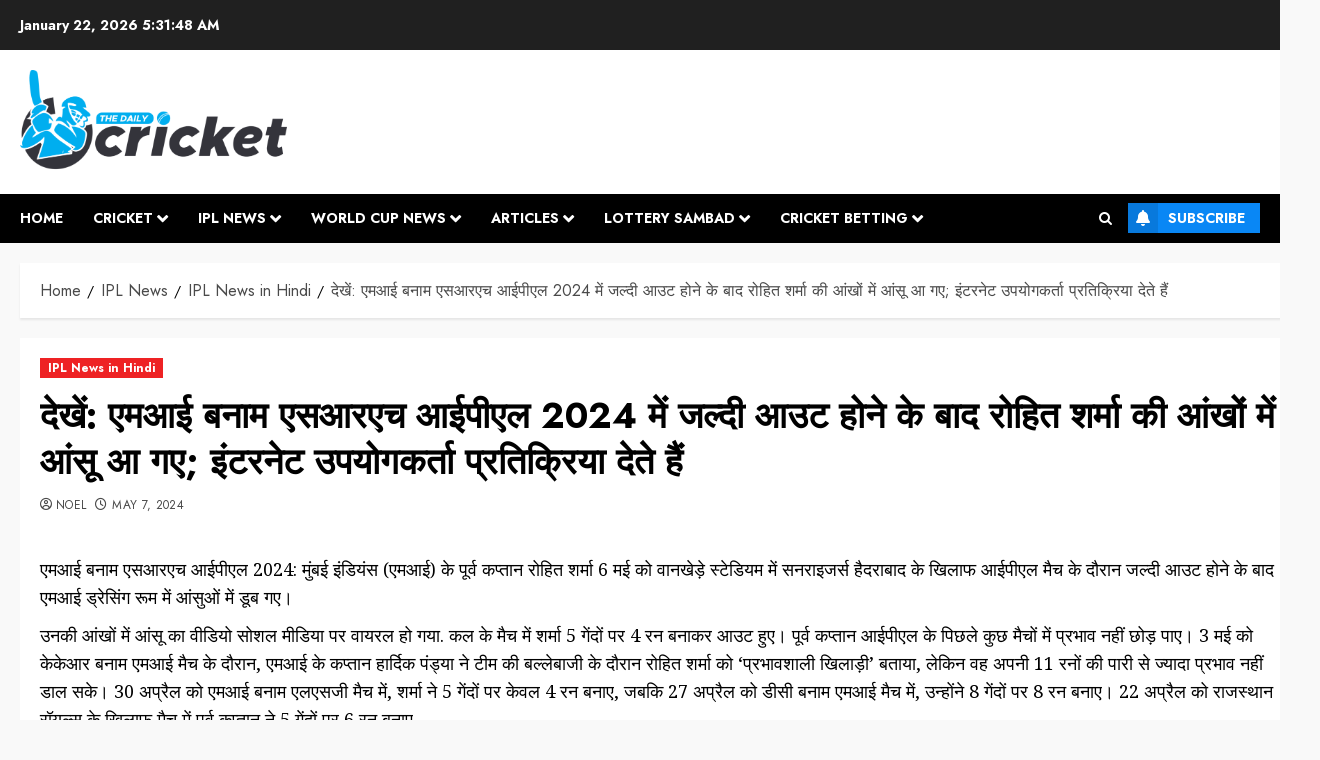

--- FILE ---
content_type: text/html; charset=UTF-8
request_url: https://thedailycricket.net/watch-rohit-sharma-appears-teary-eyed-after-an-early-dismissal-in-mi-vs-srh-ipl-2024-netizens-react/
body_size: 26020
content:
<!doctype html>
<html lang="en">
<head>
    <meta charset="UTF-8">
    <meta name="viewport" content="width=device-width, initial-scale=1">
    <link rel="profile" href="http://gmpg.org/xfn/11">

    <meta name='robots' content='index, follow, max-image-preview:large, max-snippet:-1, max-video-preview:-1' />
<link rel='preload' href='https://fonts.googleapis.com/css?family=Jost:400,700|Noto+Serif:400,700&#038;subset=latin&#038;display=swap' as='style' onload="this.onload=null;this.rel='stylesheet'" type='text/css' media='all' crossorigin='anonymous'>

	<!-- This site is optimized with the Yoast SEO Premium plugin v22.4 (Yoast SEO v26.8) - https://yoast.com/product/yoast-seo-premium-wordpress/ -->
	<title>Watch: Rohit Sharma appears teary-eyed after an early dismissal in MI vs SRH IPL 2024; netizens react</title>
	<meta name="description" content="एमआई बनाम एसआरएच आईपीएल 2024: मुंबई इंडियंस (एमआई) के पूर्व कप्तान रोहित शर्मा 6 मई को वानखेड़े स्टेडियम में सनराइजर्स हैदराबाद के खिलाफ आईपीएल मैच के दौरान जल्दी आउट होने के बाद एमआई ड्रेसिंग रूम में आंसुओं में डूब गए।" />
	<link rel="canonical" href="https://thedailycricket.net/watch-rohit-sharma-appears-teary-eyed-after-an-early-dismissal-in-mi-vs-srh-ipl-2024-netizens-react/" />
	<meta property="og:locale" content="en_US" />
	<meta property="og:type" content="article" />
	<meta property="og:title" content="देखें: एमआई बनाम एसआरएच आईपीएल 2024 में जल्दी आउट होने के बाद रोहित शर्मा की आंखों में आंसू आ गए; इंटरनेट उपयोगकर्ता प्रतिक्रिया देते हैं" />
	<meta property="og:description" content="एमआई बनाम एसआरएच आईपीएल 2024: मुंबई इंडियंस (एमआई) के पूर्व कप्तान रोहित शर्मा 6 मई को वानखेड़े स्टेडियम में सनराइजर्स हैदराबाद के खिलाफ आईपीएल मैच के दौरान जल्दी आउट होने के बाद एमआई ड्रेसिंग रूम में आंसुओं में डूब गए।" />
	<meta property="og:url" content="https://thedailycricket.net/watch-rohit-sharma-appears-teary-eyed-after-an-early-dismissal-in-mi-vs-srh-ipl-2024-netizens-react/" />
	<meta property="article:publisher" content="https://www.facebook.com/indiacricketnewslive/" />
	<meta property="article:published_time" content="2024-05-07T11:29:37+00:00" />
	<meta property="article:modified_time" content="2024-07-05T03:55:31+00:00" />
	<meta property="og:image" content="https://pbs.twimg.com/media/GM6ZYGfWkAAzVsi?format=jpg&amp;name=small" />
	<meta name="author" content="Noel" />
	<meta name="twitter:card" content="summary_large_image" />
	<meta name="twitter:creator" content="@Indiacrick123" />
	<meta name="twitter:site" content="@Indiacrick123" />
	<meta name="twitter:label1" content="Written by" />
	<meta name="twitter:data1" content="Noel" />
	<meta name="twitter:label2" content="Est. reading time" />
	<meta name="twitter:data2" content="4 minutes" />
	<script type="application/ld+json" class="yoast-schema-graph">{"@context":"https://schema.org","@graph":[{"@type":"Article","@id":"https://thedailycricket.net/watch-rohit-sharma-appears-teary-eyed-after-an-early-dismissal-in-mi-vs-srh-ipl-2024-netizens-react/#article","isPartOf":{"@id":"https://thedailycricket.net/watch-rohit-sharma-appears-teary-eyed-after-an-early-dismissal-in-mi-vs-srh-ipl-2024-netizens-react/"},"author":{"name":"Noel","@id":"https://thedailycricket.net/#/schema/person/a67c5c2e4abf5fb66c478e897e318e3a"},"headline":"देखें: एमआई बनाम एसआरएच आईपीएल 2024 में जल्दी आउट होने के बाद रोहित शर्मा की आंखों में आंसू आ गए; इंटरनेट उपयोगकर्ता प्रतिक्रिया देते हैं","datePublished":"2024-05-07T11:29:37+00:00","dateModified":"2024-07-05T03:55:31+00:00","mainEntityOfPage":{"@id":"https://thedailycricket.net/watch-rohit-sharma-appears-teary-eyed-after-an-early-dismissal-in-mi-vs-srh-ipl-2024-netizens-react/"},"wordCount":38,"commentCount":0,"image":{"@id":"https://thedailycricket.net/watch-rohit-sharma-appears-teary-eyed-after-an-early-dismissal-in-mi-vs-srh-ipl-2024-netizens-react/#primaryimage"},"thumbnailUrl":"https://pbs.twimg.com/media/GM6ZYGfWkAAzVsi?format=jpg&amp;name=small","keywords":["#ipl #india #bhfyp #trending #dream #mumbai #sports #worldcup #cricket #viratkohli #ipl #laser #thala #msdhoni #dhoni #rcb #icc #teamindia #msd #csk #indiancricket","#Purple Cap News #Cricket News #IPL 2024 #Purple Cap"],"articleSection":["IPL News in Hindi"],"inLanguage":"en","potentialAction":[{"@type":"CommentAction","name":"Comment","target":["https://thedailycricket.net/watch-rohit-sharma-appears-teary-eyed-after-an-early-dismissal-in-mi-vs-srh-ipl-2024-netizens-react/#respond"]}]},{"@type":"WebPage","@id":"https://thedailycricket.net/watch-rohit-sharma-appears-teary-eyed-after-an-early-dismissal-in-mi-vs-srh-ipl-2024-netizens-react/","url":"https://thedailycricket.net/watch-rohit-sharma-appears-teary-eyed-after-an-early-dismissal-in-mi-vs-srh-ipl-2024-netizens-react/","name":"Watch: Rohit Sharma appears teary-eyed after an early dismissal in MI vs SRH IPL 2024; netizens react","isPartOf":{"@id":"https://thedailycricket.net/#website"},"primaryImageOfPage":{"@id":"https://thedailycricket.net/watch-rohit-sharma-appears-teary-eyed-after-an-early-dismissal-in-mi-vs-srh-ipl-2024-netizens-react/#primaryimage"},"image":{"@id":"https://thedailycricket.net/watch-rohit-sharma-appears-teary-eyed-after-an-early-dismissal-in-mi-vs-srh-ipl-2024-netizens-react/#primaryimage"},"thumbnailUrl":"https://pbs.twimg.com/media/GM6ZYGfWkAAzVsi?format=jpg&amp;name=small","datePublished":"2024-05-07T11:29:37+00:00","dateModified":"2024-07-05T03:55:31+00:00","author":{"@id":"https://thedailycricket.net/#/schema/person/a67c5c2e4abf5fb66c478e897e318e3a"},"description":"एमआई बनाम एसआरएच आईपीएल 2024: मुंबई इंडियंस (एमआई) के पूर्व कप्तान रोहित शर्मा 6 मई को वानखेड़े स्टेडियम में सनराइजर्स हैदराबाद के खिलाफ आईपीएल मैच के दौरान जल्दी आउट होने के बाद एमआई ड्रेसिंग रूम में आंसुओं में डूब गए।","breadcrumb":{"@id":"https://thedailycricket.net/watch-rohit-sharma-appears-teary-eyed-after-an-early-dismissal-in-mi-vs-srh-ipl-2024-netizens-react/#breadcrumb"},"inLanguage":"en","potentialAction":[{"@type":"ReadAction","target":["https://thedailycricket.net/watch-rohit-sharma-appears-teary-eyed-after-an-early-dismissal-in-mi-vs-srh-ipl-2024-netizens-react/"]}]},{"@type":"ImageObject","inLanguage":"en","@id":"https://thedailycricket.net/watch-rohit-sharma-appears-teary-eyed-after-an-early-dismissal-in-mi-vs-srh-ipl-2024-netizens-react/#primaryimage","url":"https://pbs.twimg.com/media/GM6ZYGfWkAAzVsi?format=jpg&amp;name=small","contentUrl":"https://pbs.twimg.com/media/GM6ZYGfWkAAzVsi?format=jpg&amp;name=small"},{"@type":"BreadcrumbList","@id":"https://thedailycricket.net/watch-rohit-sharma-appears-teary-eyed-after-an-early-dismissal-in-mi-vs-srh-ipl-2024-netizens-react/#breadcrumb","itemListElement":[{"@type":"ListItem","position":1,"name":"Home","item":"https://thedailycricket.net/"},{"@type":"ListItem","position":2,"name":"देखें: एमआई बनाम एसआरएच आईपीएल 2024 में जल्दी आउट होने के बाद रोहित शर्मा की आंखों में आंसू आ गए; इंटरनेट उपयोगकर्ता प्रतिक्रिया देते हैं"}]},{"@type":"WebSite","@id":"https://thedailycricket.net/#website","url":"https://thedailycricket.net/","name":"","description":"","potentialAction":[{"@type":"SearchAction","target":{"@type":"EntryPoint","urlTemplate":"https://thedailycricket.net/?s={search_term_string}"},"query-input":{"@type":"PropertyValueSpecification","valueRequired":true,"valueName":"search_term_string"}}],"inLanguage":"en"},{"@type":"Person","@id":"https://thedailycricket.net/#/schema/person/a67c5c2e4abf5fb66c478e897e318e3a","name":"Noel","image":{"@type":"ImageObject","inLanguage":"en","@id":"https://thedailycricket.net/#/schema/person/image/","url":"https://secure.gravatar.com/avatar/6c34f3fe10bc5487a9144c668da73567862f8b3b0630bb435b7d0f4acffe3643?s=96&d=mm&r=g","contentUrl":"https://secure.gravatar.com/avatar/6c34f3fe10bc5487a9144c668da73567862f8b3b0630bb435b7d0f4acffe3643?s=96&d=mm&r=g","caption":"Noel"}}]}</script>
	<!-- / Yoast SEO Premium plugin. -->


<link rel='dns-prefetch' href='//fonts.googleapis.com' />
<link rel='preconnect' href='https://fonts.googleapis.com' />
<link rel='preconnect' href='https://fonts.gstatic.com' />
<link rel="alternate" type="application/rss+xml" title=" &raquo; Feed" href="https://thedailycricket.net/feed/" />
<link rel="alternate" type="application/rss+xml" title=" &raquo; Comments Feed" href="https://thedailycricket.net/comments/feed/" />
<link rel="alternate" type="application/rss+xml" title=" &raquo; देखें: एमआई बनाम एसआरएच आईपीएल 2024 में जल्दी आउट होने के बाद रोहित शर्मा की आंखों में आंसू आ गए; इंटरनेट उपयोगकर्ता प्रतिक्रिया देते हैं Comments Feed" href="https://thedailycricket.net/watch-rohit-sharma-appears-teary-eyed-after-an-early-dismissal-in-mi-vs-srh-ipl-2024-netizens-react/feed/" />
<link rel="alternate" title="oEmbed (JSON)" type="application/json+oembed" href="https://thedailycricket.net/wp-json/oembed/1.0/embed?url=https%3A%2F%2Fthedailycricket.net%2Fwatch-rohit-sharma-appears-teary-eyed-after-an-early-dismissal-in-mi-vs-srh-ipl-2024-netizens-react%2F" />
<link rel="alternate" title="oEmbed (XML)" type="text/xml+oembed" href="https://thedailycricket.net/wp-json/oembed/1.0/embed?url=https%3A%2F%2Fthedailycricket.net%2Fwatch-rohit-sharma-appears-teary-eyed-after-an-early-dismissal-in-mi-vs-srh-ipl-2024-netizens-react%2F&#038;format=xml" />
<style id='wp-img-auto-sizes-contain-inline-css' type='text/css'>
img:is([sizes=auto i],[sizes^="auto," i]){contain-intrinsic-size:3000px 1500px}
/*# sourceURL=wp-img-auto-sizes-contain-inline-css */
</style>
<style id='wp-emoji-styles-inline-css' type='text/css'>

	img.wp-smiley, img.emoji {
		display: inline !important;
		border: none !important;
		box-shadow: none !important;
		height: 1em !important;
		width: 1em !important;
		margin: 0 0.07em !important;
		vertical-align: -0.1em !important;
		background: none !important;
		padding: 0 !important;
	}
/*# sourceURL=wp-emoji-styles-inline-css */
</style>
<link rel='stylesheet' id='wp-block-library-css' href='https://thedailycricket.net/wp-includes/css/dist/block-library/style.min.css?ver=6.9' type='text/css' media='all' />
<style id='wp-block-library-theme-inline-css' type='text/css'>
.wp-block-audio :where(figcaption){color:#555;font-size:13px;text-align:center}.is-dark-theme .wp-block-audio :where(figcaption){color:#ffffffa6}.wp-block-audio{margin:0 0 1em}.wp-block-code{border:1px solid #ccc;border-radius:4px;font-family:Menlo,Consolas,monaco,monospace;padding:.8em 1em}.wp-block-embed :where(figcaption){color:#555;font-size:13px;text-align:center}.is-dark-theme .wp-block-embed :where(figcaption){color:#ffffffa6}.wp-block-embed{margin:0 0 1em}.blocks-gallery-caption{color:#555;font-size:13px;text-align:center}.is-dark-theme .blocks-gallery-caption{color:#ffffffa6}:root :where(.wp-block-image figcaption){color:#555;font-size:13px;text-align:center}.is-dark-theme :root :where(.wp-block-image figcaption){color:#ffffffa6}.wp-block-image{margin:0 0 1em}.wp-block-pullquote{border-bottom:4px solid;border-top:4px solid;color:currentColor;margin-bottom:1.75em}.wp-block-pullquote :where(cite),.wp-block-pullquote :where(footer),.wp-block-pullquote__citation{color:currentColor;font-size:.8125em;font-style:normal;text-transform:uppercase}.wp-block-quote{border-left:.25em solid;margin:0 0 1.75em;padding-left:1em}.wp-block-quote cite,.wp-block-quote footer{color:currentColor;font-size:.8125em;font-style:normal;position:relative}.wp-block-quote:where(.has-text-align-right){border-left:none;border-right:.25em solid;padding-left:0;padding-right:1em}.wp-block-quote:where(.has-text-align-center){border:none;padding-left:0}.wp-block-quote.is-large,.wp-block-quote.is-style-large,.wp-block-quote:where(.is-style-plain){border:none}.wp-block-search .wp-block-search__label{font-weight:700}.wp-block-search__button{border:1px solid #ccc;padding:.375em .625em}:where(.wp-block-group.has-background){padding:1.25em 2.375em}.wp-block-separator.has-css-opacity{opacity:.4}.wp-block-separator{border:none;border-bottom:2px solid;margin-left:auto;margin-right:auto}.wp-block-separator.has-alpha-channel-opacity{opacity:1}.wp-block-separator:not(.is-style-wide):not(.is-style-dots){width:100px}.wp-block-separator.has-background:not(.is-style-dots){border-bottom:none;height:1px}.wp-block-separator.has-background:not(.is-style-wide):not(.is-style-dots){height:2px}.wp-block-table{margin:0 0 1em}.wp-block-table td,.wp-block-table th{word-break:normal}.wp-block-table :where(figcaption){color:#555;font-size:13px;text-align:center}.is-dark-theme .wp-block-table :where(figcaption){color:#ffffffa6}.wp-block-video :where(figcaption){color:#555;font-size:13px;text-align:center}.is-dark-theme .wp-block-video :where(figcaption){color:#ffffffa6}.wp-block-video{margin:0 0 1em}:root :where(.wp-block-template-part.has-background){margin-bottom:0;margin-top:0;padding:1.25em 2.375em}
/*# sourceURL=/wp-includes/css/dist/block-library/theme.min.css */
</style>
<style id='global-styles-inline-css' type='text/css'>
:root{--wp--preset--aspect-ratio--square: 1;--wp--preset--aspect-ratio--4-3: 4/3;--wp--preset--aspect-ratio--3-4: 3/4;--wp--preset--aspect-ratio--3-2: 3/2;--wp--preset--aspect-ratio--2-3: 2/3;--wp--preset--aspect-ratio--16-9: 16/9;--wp--preset--aspect-ratio--9-16: 9/16;--wp--preset--color--black: #000000;--wp--preset--color--cyan-bluish-gray: #abb8c3;--wp--preset--color--white: #ffffff;--wp--preset--color--pale-pink: #f78da7;--wp--preset--color--vivid-red: #cf2e2e;--wp--preset--color--luminous-vivid-orange: #ff6900;--wp--preset--color--luminous-vivid-amber: #fcb900;--wp--preset--color--light-green-cyan: #7bdcb5;--wp--preset--color--vivid-green-cyan: #00d084;--wp--preset--color--pale-cyan-blue: #8ed1fc;--wp--preset--color--vivid-cyan-blue: #0693e3;--wp--preset--color--vivid-purple: #9b51e0;--wp--preset--gradient--vivid-cyan-blue-to-vivid-purple: linear-gradient(135deg,rgb(6,147,227) 0%,rgb(155,81,224) 100%);--wp--preset--gradient--light-green-cyan-to-vivid-green-cyan: linear-gradient(135deg,rgb(122,220,180) 0%,rgb(0,208,130) 100%);--wp--preset--gradient--luminous-vivid-amber-to-luminous-vivid-orange: linear-gradient(135deg,rgb(252,185,0) 0%,rgb(255,105,0) 100%);--wp--preset--gradient--luminous-vivid-orange-to-vivid-red: linear-gradient(135deg,rgb(255,105,0) 0%,rgb(207,46,46) 100%);--wp--preset--gradient--very-light-gray-to-cyan-bluish-gray: linear-gradient(135deg,rgb(238,238,238) 0%,rgb(169,184,195) 100%);--wp--preset--gradient--cool-to-warm-spectrum: linear-gradient(135deg,rgb(74,234,220) 0%,rgb(151,120,209) 20%,rgb(207,42,186) 40%,rgb(238,44,130) 60%,rgb(251,105,98) 80%,rgb(254,248,76) 100%);--wp--preset--gradient--blush-light-purple: linear-gradient(135deg,rgb(255,206,236) 0%,rgb(152,150,240) 100%);--wp--preset--gradient--blush-bordeaux: linear-gradient(135deg,rgb(254,205,165) 0%,rgb(254,45,45) 50%,rgb(107,0,62) 100%);--wp--preset--gradient--luminous-dusk: linear-gradient(135deg,rgb(255,203,112) 0%,rgb(199,81,192) 50%,rgb(65,88,208) 100%);--wp--preset--gradient--pale-ocean: linear-gradient(135deg,rgb(255,245,203) 0%,rgb(182,227,212) 50%,rgb(51,167,181) 100%);--wp--preset--gradient--electric-grass: linear-gradient(135deg,rgb(202,248,128) 0%,rgb(113,206,126) 100%);--wp--preset--gradient--midnight: linear-gradient(135deg,rgb(2,3,129) 0%,rgb(40,116,252) 100%);--wp--preset--font-size--small: 13px;--wp--preset--font-size--medium: 20px;--wp--preset--font-size--large: 36px;--wp--preset--font-size--x-large: 42px;--wp--preset--spacing--20: 0.44rem;--wp--preset--spacing--30: 0.67rem;--wp--preset--spacing--40: 1rem;--wp--preset--spacing--50: 1.5rem;--wp--preset--spacing--60: 2.25rem;--wp--preset--spacing--70: 3.38rem;--wp--preset--spacing--80: 5.06rem;--wp--preset--shadow--natural: 6px 6px 9px rgba(0, 0, 0, 0.2);--wp--preset--shadow--deep: 12px 12px 50px rgba(0, 0, 0, 0.4);--wp--preset--shadow--sharp: 6px 6px 0px rgba(0, 0, 0, 0.2);--wp--preset--shadow--outlined: 6px 6px 0px -3px rgb(255, 255, 255), 6px 6px rgb(0, 0, 0);--wp--preset--shadow--crisp: 6px 6px 0px rgb(0, 0, 0);}:root { --wp--style--global--content-size: 700px;--wp--style--global--wide-size: 1240px; }:where(body) { margin: 0; }.wp-site-blocks > .alignleft { float: left; margin-right: 2em; }.wp-site-blocks > .alignright { float: right; margin-left: 2em; }.wp-site-blocks > .aligncenter { justify-content: center; margin-left: auto; margin-right: auto; }:where(.wp-site-blocks) > * { margin-block-start: 24px; margin-block-end: 0; }:where(.wp-site-blocks) > :first-child { margin-block-start: 0; }:where(.wp-site-blocks) > :last-child { margin-block-end: 0; }:root { --wp--style--block-gap: 24px; }:root :where(.is-layout-flow) > :first-child{margin-block-start: 0;}:root :where(.is-layout-flow) > :last-child{margin-block-end: 0;}:root :where(.is-layout-flow) > *{margin-block-start: 24px;margin-block-end: 0;}:root :where(.is-layout-constrained) > :first-child{margin-block-start: 0;}:root :where(.is-layout-constrained) > :last-child{margin-block-end: 0;}:root :where(.is-layout-constrained) > *{margin-block-start: 24px;margin-block-end: 0;}:root :where(.is-layout-flex){gap: 24px;}:root :where(.is-layout-grid){gap: 24px;}.is-layout-flow > .alignleft{float: left;margin-inline-start: 0;margin-inline-end: 2em;}.is-layout-flow > .alignright{float: right;margin-inline-start: 2em;margin-inline-end: 0;}.is-layout-flow > .aligncenter{margin-left: auto !important;margin-right: auto !important;}.is-layout-constrained > .alignleft{float: left;margin-inline-start: 0;margin-inline-end: 2em;}.is-layout-constrained > .alignright{float: right;margin-inline-start: 2em;margin-inline-end: 0;}.is-layout-constrained > .aligncenter{margin-left: auto !important;margin-right: auto !important;}.is-layout-constrained > :where(:not(.alignleft):not(.alignright):not(.alignfull)){max-width: var(--wp--style--global--content-size);margin-left: auto !important;margin-right: auto !important;}.is-layout-constrained > .alignwide{max-width: var(--wp--style--global--wide-size);}body .is-layout-flex{display: flex;}.is-layout-flex{flex-wrap: wrap;align-items: center;}.is-layout-flex > :is(*, div){margin: 0;}body .is-layout-grid{display: grid;}.is-layout-grid > :is(*, div){margin: 0;}body{padding-top: 0px;padding-right: 0px;padding-bottom: 0px;padding-left: 0px;}a:where(:not(.wp-element-button)){text-decoration: none;}:root :where(.wp-element-button, .wp-block-button__link){background-color: #32373c;border-radius: 0;border-width: 0;color: #fff;font-family: inherit;font-size: inherit;font-style: inherit;font-weight: inherit;letter-spacing: inherit;line-height: inherit;padding-top: calc(0.667em + 2px);padding-right: calc(1.333em + 2px);padding-bottom: calc(0.667em + 2px);padding-left: calc(1.333em + 2px);text-decoration: none;text-transform: inherit;}.has-black-color{color: var(--wp--preset--color--black) !important;}.has-cyan-bluish-gray-color{color: var(--wp--preset--color--cyan-bluish-gray) !important;}.has-white-color{color: var(--wp--preset--color--white) !important;}.has-pale-pink-color{color: var(--wp--preset--color--pale-pink) !important;}.has-vivid-red-color{color: var(--wp--preset--color--vivid-red) !important;}.has-luminous-vivid-orange-color{color: var(--wp--preset--color--luminous-vivid-orange) !important;}.has-luminous-vivid-amber-color{color: var(--wp--preset--color--luminous-vivid-amber) !important;}.has-light-green-cyan-color{color: var(--wp--preset--color--light-green-cyan) !important;}.has-vivid-green-cyan-color{color: var(--wp--preset--color--vivid-green-cyan) !important;}.has-pale-cyan-blue-color{color: var(--wp--preset--color--pale-cyan-blue) !important;}.has-vivid-cyan-blue-color{color: var(--wp--preset--color--vivid-cyan-blue) !important;}.has-vivid-purple-color{color: var(--wp--preset--color--vivid-purple) !important;}.has-black-background-color{background-color: var(--wp--preset--color--black) !important;}.has-cyan-bluish-gray-background-color{background-color: var(--wp--preset--color--cyan-bluish-gray) !important;}.has-white-background-color{background-color: var(--wp--preset--color--white) !important;}.has-pale-pink-background-color{background-color: var(--wp--preset--color--pale-pink) !important;}.has-vivid-red-background-color{background-color: var(--wp--preset--color--vivid-red) !important;}.has-luminous-vivid-orange-background-color{background-color: var(--wp--preset--color--luminous-vivid-orange) !important;}.has-luminous-vivid-amber-background-color{background-color: var(--wp--preset--color--luminous-vivid-amber) !important;}.has-light-green-cyan-background-color{background-color: var(--wp--preset--color--light-green-cyan) !important;}.has-vivid-green-cyan-background-color{background-color: var(--wp--preset--color--vivid-green-cyan) !important;}.has-pale-cyan-blue-background-color{background-color: var(--wp--preset--color--pale-cyan-blue) !important;}.has-vivid-cyan-blue-background-color{background-color: var(--wp--preset--color--vivid-cyan-blue) !important;}.has-vivid-purple-background-color{background-color: var(--wp--preset--color--vivid-purple) !important;}.has-black-border-color{border-color: var(--wp--preset--color--black) !important;}.has-cyan-bluish-gray-border-color{border-color: var(--wp--preset--color--cyan-bluish-gray) !important;}.has-white-border-color{border-color: var(--wp--preset--color--white) !important;}.has-pale-pink-border-color{border-color: var(--wp--preset--color--pale-pink) !important;}.has-vivid-red-border-color{border-color: var(--wp--preset--color--vivid-red) !important;}.has-luminous-vivid-orange-border-color{border-color: var(--wp--preset--color--luminous-vivid-orange) !important;}.has-luminous-vivid-amber-border-color{border-color: var(--wp--preset--color--luminous-vivid-amber) !important;}.has-light-green-cyan-border-color{border-color: var(--wp--preset--color--light-green-cyan) !important;}.has-vivid-green-cyan-border-color{border-color: var(--wp--preset--color--vivid-green-cyan) !important;}.has-pale-cyan-blue-border-color{border-color: var(--wp--preset--color--pale-cyan-blue) !important;}.has-vivid-cyan-blue-border-color{border-color: var(--wp--preset--color--vivid-cyan-blue) !important;}.has-vivid-purple-border-color{border-color: var(--wp--preset--color--vivid-purple) !important;}.has-vivid-cyan-blue-to-vivid-purple-gradient-background{background: var(--wp--preset--gradient--vivid-cyan-blue-to-vivid-purple) !important;}.has-light-green-cyan-to-vivid-green-cyan-gradient-background{background: var(--wp--preset--gradient--light-green-cyan-to-vivid-green-cyan) !important;}.has-luminous-vivid-amber-to-luminous-vivid-orange-gradient-background{background: var(--wp--preset--gradient--luminous-vivid-amber-to-luminous-vivid-orange) !important;}.has-luminous-vivid-orange-to-vivid-red-gradient-background{background: var(--wp--preset--gradient--luminous-vivid-orange-to-vivid-red) !important;}.has-very-light-gray-to-cyan-bluish-gray-gradient-background{background: var(--wp--preset--gradient--very-light-gray-to-cyan-bluish-gray) !important;}.has-cool-to-warm-spectrum-gradient-background{background: var(--wp--preset--gradient--cool-to-warm-spectrum) !important;}.has-blush-light-purple-gradient-background{background: var(--wp--preset--gradient--blush-light-purple) !important;}.has-blush-bordeaux-gradient-background{background: var(--wp--preset--gradient--blush-bordeaux) !important;}.has-luminous-dusk-gradient-background{background: var(--wp--preset--gradient--luminous-dusk) !important;}.has-pale-ocean-gradient-background{background: var(--wp--preset--gradient--pale-ocean) !important;}.has-electric-grass-gradient-background{background: var(--wp--preset--gradient--electric-grass) !important;}.has-midnight-gradient-background{background: var(--wp--preset--gradient--midnight) !important;}.has-small-font-size{font-size: var(--wp--preset--font-size--small) !important;}.has-medium-font-size{font-size: var(--wp--preset--font-size--medium) !important;}.has-large-font-size{font-size: var(--wp--preset--font-size--large) !important;}.has-x-large-font-size{font-size: var(--wp--preset--font-size--x-large) !important;}
:root :where(.wp-block-button .wp-block-button__link){border-radius: 0;}
:root :where(.wp-block-pullquote){font-size: 1.5em;line-height: 1.6;}
:root :where(.wp-block-heading){line-height: 1.3;}
/*# sourceURL=global-styles-inline-css */
</style>
<link rel='stylesheet' id='ez-toc-css' href='https://thedailycricket.net/wp-content/plugins/easy-table-of-contents/assets/css/screen.min.css?ver=2.0.80' type='text/css' media='all' />
<style id='ez-toc-inline-css' type='text/css'>
div#ez-toc-container .ez-toc-title {font-size: 120%;}div#ez-toc-container .ez-toc-title {font-weight: 500;}div#ez-toc-container ul li , div#ez-toc-container ul li a {font-size: 95%;}div#ez-toc-container ul li , div#ez-toc-container ul li a {font-weight: 500;}div#ez-toc-container nav ul ul li {font-size: 90%;}.ez-toc-box-title {font-weight: bold; margin-bottom: 10px; text-align: center; text-transform: uppercase; letter-spacing: 1px; color: #666; padding-bottom: 5px;position:absolute;top:-4%;left:5%;background-color: inherit;transition: top 0.3s ease;}.ez-toc-box-title.toc-closed {top:-25%;}
.ez-toc-container-direction {direction: ltr;}.ez-toc-counter ul{counter-reset: item ;}.ez-toc-counter nav ul li a::before {content: counters(item, '.', decimal) '. ';display: inline-block;counter-increment: item;flex-grow: 0;flex-shrink: 0;margin-right: .2em; float: left; }.ez-toc-widget-direction {direction: ltr;}.ez-toc-widget-container ul{counter-reset: item ;}.ez-toc-widget-container nav ul li a::before {content: counters(item, '.', decimal) '. ';display: inline-block;counter-increment: item;flex-grow: 0;flex-shrink: 0;margin-right: .2em; float: left; }
/*# sourceURL=ez-toc-inline-css */
</style>
<link rel='stylesheet' id='bootstrap-css' href='https://thedailycricket.net/wp-content/themes/chromenews/assets/bootstrap/css/bootstrap.min.css?ver=6.9' type='text/css' media='all' />
<link rel='stylesheet' id='chromenews-style-css' href='https://thedailycricket.net/wp-content/themes/chromenews/style.css?ver=6.9' type='text/css' media='all' />
<style id='chromenews-style-inline-css' type='text/css'>
body.aft-dark-mode #loader::before{border-color:#000000;} body.aft-dark-mode #sidr,body.aft-dark-mode,body.aft-dark-mode.custom-background,body.aft-dark-mode #af-preloader{background-color:#000000;} body.aft-light-mode #loader::before{border-color:#f9f9f9 ;} body.aft-light-mode #sidr,body.aft-light-mode #af-preloader,body.aft-light-mode{background-color:#f9f9f9 ;} #loader,.wp-block-search .wp-block-search__button,.woocommerce-account .entry-content .woocommerce-MyAccount-navigation ul li.is-active,.woocommerce #respond input#submit.disabled,.woocommerce #respond input#submit:disabled,.woocommerce #respond input#submit:disabled[disabled],.woocommerce a.button.disabled,.woocommerce a.button:disabled,.woocommerce a.button:disabled[disabled],.woocommerce button.button.disabled,.woocommerce button.button:disabled,.woocommerce button.button:disabled[disabled],.woocommerce input.button.disabled,.woocommerce input.button:disabled,.woocommerce input.button:disabled[disabled],.woocommerce #respond input#submit,.woocommerce a.button,.woocommerce button.button,.woocommerce input.button,.woocommerce #respond input#submit.alt,.woocommerce a.button.alt,.woocommerce button.button.alt,.woocommerce input.button.alt,.woocommerce #respond input#submit:hover,.woocommerce a.button:hover,.woocommerce button.button:hover,.woocommerce input.button:hover,.woocommerce #respond input#submit.alt:hover,.woocommerce a.button.alt:hover,.woocommerce button.button.alt:hover,.woocommerce input.button.alt:hover,.widget-title-border-top .wp_post_author_widget .widget-title::before,.widget-title-border-bottom .wp_post_author_widget .widget-title::before,.widget-title-border-top .heading-line::before,.widget-title-border-bottom .heading-line::before,.widget-title-border-top .sub-heading-line::before,.widget-title-border-bottom .sub-heading-line::before,.widget-title-background-side .wp-block-group .wp-block-search__label,.widget-title-background-side .wp-block-group .wp-block-heading,.widget-title-background-side .widget_block .wp-block-search__label,.widget-title-background-side .widget_block .wp-block-heading,.widget-title-background-side .wp_post_author_widget .widget-title,.widget-title-background-side .widget-title .heading-line,.widget-title-background-side .wp-block-search__label::before,.widget-title-background-side .heading-line-before,.widget-title-background-side .sub-heading-line,.widget-title-background-side .wp-block-group .wp-block-heading::before,.widget-title-background-side .widget_block .wp-block-heading::before,body.aft-dark-mode .is-style-fill a.wp-block-button__link:not(.has-background),body.aft-light-mode .is-style-fill a.wp-block-button__link:not(.has-background),body.aft-light-mode .aft-main-banner-section.aft-banner-background-secondary,body.aft-dark-mode .aft-main-banner-section.aft-banner-background-secondary,.aft-dark-mode span.heading-line-after,.aft-dark-mode span.heading-line-before,body.widget-title-border-bottom .header-after1 .heading-line-before,body.widget-title-border-bottom .widget-title .heading-line-before,body .af-cat-widget-carousel a.chromenews-categories.category-color-1,a.sidr-class-sidr-button-close,.aft-posts-tabs-panel .nav-tabs>li>a.active,body.aft-dark-mode .entry-content > [class*="wp-block-"] .wp-block-button:not(.is-style-outline) a.wp-block-button__link,body.aft-light-mode .entry-content > [class*="wp-block-"] .wp-block-button:not(.is-style-outline) a.wp-block-button__link,body.aft-dark-mode .entry-content > [class*="wp-block-"] .wp-block-button:not(.is-style-outline) a.wp-block-button__link:hover,body.aft-light-mode .entry-content > [class*="wp-block-"] .wp-block-button:not(.is-style-outline) a.wp-block-button__link:hover,.widget-title-border-bottom .sub-heading-line::before,.widget-title-border-bottom .wp-post-author-wrap .header-after::before,.widget-title-border-side .wp_post_author_widget .widget-title::before,.widget-title-border-side .heading-line::before,.widget-title-border-side .sub-heading-line::before,.single-post .entry-content-title-featured-wrap .af-post-format i,.single-post article.post .af-post-format i,.aft-archive-wrapper .no-post-image:not(.grid-design-texts-over-image) .af-post-format i,span.heading-line::before,.wp-post-author-wrap .header-after::before,body.aft-dark-mode input[type="button"],body.aft-dark-mode input[type="reset"],body.aft-dark-mode input[type="submit"],body.aft-dark-mode .inner-suscribe input[type=submit],.af-youtube-slider .af-video-wrap .af-bg-play i,.af-youtube-video-list .entry-header-yt-video-wrapper .af-yt-video-play i,body .btn-style1 a:visited,body .btn-style1 a,body .chromenews-pagination .nav-links .page-numbers.current,body #scroll-up,body article.sticky .read-single:before,.read-img .trending-no,body .trending-posts-vertical .trending-no{background-color:#EE2224;} body .aft-see-more a{background-image:linear-gradient(120deg,#EE2224 ,#EE2224);} .comment-content > p a,.comment-body .reply a:hover,.entry-content .wp-block-table td a,.entry-content h1 a,.entry-content h2 a,.entry-content h3 a,.entry-content h4 a,.entry-content h5 a,.entry-content h6 a,.chromenews_youtube_video_widget .af-youtube-slider-thumbnail .slick-slide.slick-current::before,.post-description a:not(.aft-readmore),.chromenews-widget.widget_text a,.chromenews-widget .textwidget a,body .aft-see-more a,mark,body.aft-light-mode .aft-readmore-wrapper a.aft-readmore:hover,body.aft-dark-mode .aft-readmore-wrapper a.aft-readmore:hover,body.aft-dark-mode .grid-design-texts-over-image .aft-readmore-wrapper a.aft-readmore:hover,body.aft-light-mode .grid-design-texts-over-image .aft-readmore-wrapper a.aft-readmore:hover,body.single .entry-header .aft-post-excerpt-and-meta .post-excerpt,body.aft-light-mode.single span.tags-links a:hover,body.aft-dark-mode.single span.tags-links a:hover,.chromenews-pagination .nav-links .page-numbers.current,.aft-light-mode p.awpa-more-posts a:hover,p.awpa-more-posts a:hover,.wp-post-author-meta .wp-post-author-meta-more-posts a.awpa-more-posts:hover{border-color:#EE2224;} body.aft-dark-mode main .entry-content ul.wc-block-grid__products > li a:hover .wc-block-grid__product-title,body.aft-light-mode main .entry-content ul.wc-block-grid__products > li a:hover .wc-block-grid__product-title,body .entry-content > [class*="wp-block-"] a:not(.has-text-color),body .entry-content > [class*="wp-block-"] li,body .entry-content > ul a,body .entry-content > ol a,body .entry-content > p a ,.post-excerpt a,body.aft-dark-mode #secondary .chromenews-widget ul[class*="wp-block-"] a:hover,body.aft-light-mode #secondary .chromenews-widget ul[class*="wp-block-"] a:hover,body.aft-dark-mode #secondary .chromenews-widget ol[class*="wp-block-"] a:hover,body.aft-light-mode #secondary .chromenews-widget ol[class*="wp-block-"] a:hover,.comment-form a:hover,body.aft-light-mode .af-breadcrumbs a:hover,body.aft-dark-mode .af-breadcrumbs a:hover,body.aft-light-mode ul.trail-items li a:hover,body.aft-dark-mode ul.trail-items li a:hover,.aft-dark-mode ul.cat-links > li a,.aft-light-mode ul.cat-links > li a,.aft-dark-mode .widget ul.cat-links > li a,.aft-light-mode .widget ul.cat-links > li a,.read-title h3 a:hover,.read-title h2 a:hover,#scroll-up::after{border-bottom-color:#EE2224;} .hover-title-secondary-color.aft-dark-mode .aft-main-banner-section.aft-banner-background-custom:not(.data-bg) .read-single:not(.grid-design-texts-over-image) .read-title h3 a:hover,.hover-title-secondary-color.aft-light-mode .aft-main-banner-section.aft-banner-background-custom:not(.data-bg) .read-single:not(.grid-design-texts-over-image) .read-title h3 a:hover,.hover-title-secondary-color.aft-dark-mode .aft-main-banner-section.aft-banner-background-alternative:not(.data-bg) .read-single:not(.grid-design-texts-over-image) .read-title h3 a:hover,.hover-title-secondary-color.aft-light-mode .aft-main-banner-section.aft-banner-background-alternative:not(.data-bg) .read-single:not(.grid-design-texts-over-image) .read-title h3 a:hover,.hover-title-secondary-color.aft-dark-mode .aft-main-banner-section.aft-banner-background-default:not(.data-bg) .read-single:not(.grid-design-texts-over-image) .read-title h3 a:hover,.hover-title-secondary-color.aft-light-mode .aft-main-banner-section.aft-banner-background-default:not(.data-bg) .read-single:not(.grid-design-texts-over-image) .read-title h3 a:hover,.hover-title-secondary-color.aft-dark-mode #secondary .chromenews-widget ul[class*="wp-block-"] a:hover,.hover-title-secondary-color.aft-light-mode #secondary .chromenews-widget ul[class*="wp-block-"] a:hover,.hover-title-secondary-color.aft-dark-mode #secondary .chromenews-widget ol[class*="wp-block-"] a:hover,.hover-title-secondary-color.aft-light-mode #secondary .chromenews-widget ol[class*="wp-block-"] a:hover,.hover-title-secondary-color.aft-dark-mode .read-single:not(.grid-design-texts-over-image) .read-title h2 a:hover,.hover-title-secondary-color.aft-dark-mode .read-single:not(.grid-design-texts-over-image) .read-title h3 a:hover,.hover-title-secondary-color .read-title h3 a:hover,.hover-title-secondary-color .read-title h2 a:hover,.hover-title-secondary-color .nav-links a:hover .post-title,.hover-title-secondary-color.aft-dark-mode .banner-exclusive-posts-wrapper a:hover .exclusive-post-title,.hover-title-secondary-color.aft-light-mode .banner-exclusive-posts-wrapper a:hover .exclusive-post-title,.hover-title-secondary-color.aft-light-mode .aft-main-banner-section.aft-banner-background-default:not(.data-bg) .banner-exclusive-posts-wrapper a:hover .exclusive-post-title,.hover-title-secondary-color.aft-light-mode .aft-main-banner-section.aft-banner-background-alternative:not(.data-bg) .banner-exclusive-posts-wrapper a:hover .exclusive-post-title,.hover-title-secondary-color.aft-light-mode .aft-main-banner-section.aft-banner-background-custom:not(.data-bg) .banner-exclusive-posts-wrapper a:hover .exclusive-post-title,.hover-title-secondary-color.aft-dark-mode .aft-main-banner-section.aft-banner-background-default:not(.data-bg) .banner-exclusive-posts-wrapper a:hover .exclusive-post-title,.hover-title-secondary-color.aft-dark-mode .aft-main-banner-section.aft-banner-background-alternative:not(.data-bg) .banner-exclusive-posts-wrapper a:hover .exclusive-post-title,.hover-title-secondary-color.aft-dark-mode .aft-main-banner-section.aft-banner-background-custom:not(.data-bg) .banner-exclusive-posts-wrapper a:hover .exclusive-post-title,.hover-title-secondary-color.aft-light-mode .widget ul:not([class]) > li a:hover,.hover-title-secondary-color.aft-light-mode .widget ol:not([class]) > li a:hover,.hover-title-secondary-color.aft-dark-mode .widget ul:not([class]) > li a:hover,.hover-title-secondary-color.aft-dark-mode .widget ol:not([class]) > li a:hover,.hover-title-secondary-color.aft-light-mode .read-single:not(.grid-design-texts-over-image) .read-title h2 a:hover,.hover-title-secondary-color.aft-light-mode .read-single:not(.grid-design-texts-over-image) .read-title h3 a:hover,.page-links a.post-page-numbers,body.aft-dark-mode .entry-content > [class*="wp-block-"] a.wp-block-file__button:not(.has-text-color),body.aft-light-mode .entry-content > [class*="wp-block-"] a.wp-block-file__button:not(.has-text-color),body.wp-post-author-meta .awpa-display-name a:hover,.widget_text a,body footer.site-footer .wp-post-author-meta .wp-post-author-meta-more-posts a:hover,body footer.site-footer .wp_post_author_widget .awpa-display-name a:hover,body .site-footer .secondary-footer a:hover,body.aft-light-mode p.awpa-website a:hover ,body.aft-dark-mode p.awpa-website a:hover{color:#EE2224;} .woocommerce div.product form.cart .reset_variations,.wp-calendar-nav a,body.aft-light-mode main ul > li a:hover,body.aft-light-mode main ol > li a:hover,body.aft-dark-mode main ul > li a:hover,body.aft-dark-mode main ol > li a:hover,body.aft-light-mode .aft-main-banner-section .aft-popular-taxonomies-lists ul li a:hover,body.aft-dark-mode .aft-main-banner-section .aft-popular-taxonomies-lists ul li a:hover,.aft-dark-mode .read-details .entry-meta span.aft-view-count a:hover,.aft-light-mode .read-details .entry-meta span.aft-view-count a:hover,body.aft-dark-mode .entry-meta span.posts-author a:hover,body.aft-light-mode .entry-meta span.posts-author a:hover,body.aft-dark-mode .entry-meta span.posts-date a:hover,body.aft-light-mode .entry-meta span.posts-date a:hover,body.aft-dark-mode .entry-meta span.aft-comment-count a:hover,body.aft-light-mode .entry-meta span.aft-comment-count a:hover,.comment-metadata a:hover,.fn a:hover,body.aft-light-mode .chromenews-pagination .nav-links a.page-numbers:hover,body.aft-dark-mode .chromenews-pagination .nav-links a.page-numbers:hover,body.aft-light-mode .entry-content p.wp-block-tag-cloud a.tag-cloud-link:hover,body.aft-dark-mode .entry-content p.wp-block-tag-cloud a.tag-cloud-link:hover,body footer.site-footer .wp-block-tag-cloud a:hover,body footer.site-footer .tagcloud a:hover,body.aft-light-mode .wp-block-tag-cloud a:hover,body.aft-light-mode .tagcloud a:hover,body.aft-dark-mode .wp-block-tag-cloud a:hover,body.aft-dark-mode .tagcloud a:hover,.aft-dark-mode .wp-post-author-meta .wp-post-author-meta-more-posts a:hover,body footer.site-footer .wp-post-author-meta .wp-post-author-meta-more-posts a:hover{border-color:#EE2224;} .widget-title-border-top .wp-block-group .wp-block-search__label::before,.widget-title-border-top .wp-block-group .wp-block-heading::before,.widget-title-border-top .widget_block .wp-block-search__label::before,.widget-title-border-top .widget_block .wp-block-heading::before,.widget-title-border-bottom .wp-block-group .wp-block-search__label::before,.widget-title-border-bottom .wp-block-group .wp-block-heading::before,.widget-title-border-bottom .widget_block .wp-block-search__label::before,.widget-title-border-bottom .widget_block .wp-block-heading::before,.widget-title-border-side .wp-block-group .wp-block-search__label::before,.widget-title-border-side .wp-block-group .wp-block-heading::before,.widget-title-border-side .widget_block .wp-block-search__label::before,.widget-title-border-side .widget_block .wp-block-heading::before,.wp-block-group .wp-block-search__label::before,.wp-block-group .wp-block-heading::before,.widget_block .wp-block-search__label::before,.widget_block .wp-block-heading::before,body .aft-main-banner-section .aft-popular-taxonomies-lists strong::before,.entry-content form.mc4wp-form input[type=submit],.inner-suscribe input[type=submit],body.aft-light-mode .woocommerce-MyAccount-content a.button,body.aft-dark-mode .woocommerce-MyAccount-content a.button,body.aft-light-mode.woocommerce-account .addresses .title .edit,body.aft-dark-mode.woocommerce-account .addresses .title .edit,.fpsml-front-form.fpsml-template-1 .fpsml-field input[type="submit"],.fpsml-front-form.fpsml-template-2 .fpsml-field input[type="submit"],.fpsml-front-form.fpsml-template-3 .fpsml-field input[type="submit"],.fpsml-front-form.fpsml-template-4 .fpsml-field input[type="submit"],.fpsml-front-form.fpsml-template-5 .fpsml-field input[type="submit"],.fpsml-front-form.fpsml-template-1 .qq-upload-button,.fpsml-front-form.fpsml-template-2 .qq-upload-button,.fpsml-front-form.fpsml-template-3 .qq-upload-button,.fpsml-front-form.fpsml-template-4 .qq-upload-button,.fpsml-front-form.fpsml-template-5 .qq-upload-button,body.aft-dark-mode #wp-calendar tbody td#today,body.aft-light-mode #wp-calendar tbody td#today,body.aft-dark-mode .entry-content > [class*="wp-block-"] .wp-block-button:not(.is-style-outline) a.wp-block-button__link,body.aft-light-mode .entry-content > [class*="wp-block-"] .wp-block-button:not(.is-style-outline) a.wp-block-button__link,.widget-title-border-top .sub-heading-line::before,.widget-title-border-bottom .sub-heading-line::before,.widget-title-border-side .sub-heading-line::before,.btn-style1 a:visited,.btn-style1 a,button,input[type="button"],input[type="reset"],input[type="submit"],body.aft-light-mode.woocommerce nav.woocommerce-pagination ul li .page-numbers.current,body.aft-dark-mode.woocommerce nav.woocommerce-pagination ul li .page-numbers.current,.woocommerce-product-search button[type="submit"],.widget_mc4wp_form_widget input[type=submit],input.search-submit{background-color:#EE2224;} body.aft-light-mode .aft-readmore-wrapper a.aft-readmore:hover,body.aft-dark-mode .aft-readmore-wrapper a.aft-readmore:hover,.main-navigation .menu-description,.woocommerce-product-search button[type="submit"],input.search-submit,body.single span.tags-links a:hover,.aft-light-mode .wp-post-author-meta .awpa-display-name a:hover,.aft-light-mode .banner-exclusive-posts-wrapper a .exclusive-post-title:hover,.aft-light-mode .widget ul.menu >li a:hover,.aft-light-mode .widget ul > li a:hover,.aft-light-mode .widget ol > li a:hover,.aft-light-mode .read-title h3 a:hover,.aft-dark-mode .banner-exclusive-posts-wrapper a .exclusive-post-title:hover,.aft-dark-mode .featured-category-item .read-img a:hover,.aft-dark-mode .widget ul.menu >li a:hover,.aft-dark-mode .widget ul > li a:hover,.aft-dark-mode .widget ol > li a:hover,.aft-dark-mode .read-title h3 a:hover,.aft-dark-mode .nav-links a:hover .post-title,body.aft-dark-mode .entry-content > [class*="wp-block-"] a:not(.has-text-color):hover,body.aft-dark-mode .entry-content > ol a:hover,body.aft-dark-mode .entry-content > ul a:hover,body.aft-dark-mode .entry-content > p a:hover,body.aft-dark-mode .entry-content .wp-block-tag-cloud a:hover,body.aft-dark-mode .entry-content .tagcloud a:hover,body.aft-light-mode .entry-content .wp-block-tag-cloud a:hover,body.aft-light-mode .entry-content .tagcloud a:hover,.aft-dark-mode .read-details .entry-meta span a:hover,.aft-light-mode .read-details .entry-meta span a:hover,body.aft-light-mode.woocommerce nav.woocommerce-pagination ul li .page-numbers.current,body.aft-dark-mode.woocommerce nav.woocommerce-pagination ul li .page-numbers.current,body.aft-light-mode.woocommerce nav.woocommerce-pagination ul li .page-numbers:hover,body.aft-dark-mode.woocommerce nav.woocommerce-pagination ul li .page-numbers:hover,body.aft-dark-mode .wp-post-author-meta .awpa-display-name a:hover,body .nav-links a .post-title:hover,body ul.trail-items li a:hover,body .post-edit-link:hover,body p.logged-in-as a,body #wp-calendar tbody td a,body .chromenews-customizer p:not([class]) > a,body .widget_block p:not([class]) > a,body .entry-content > [class*="wp-block-"] a:not(.wp-block-button__link):hover,body .entry-content > [class*="wp-block-"] a:not(.has-text-color),body .entry-content > ul a,body .entry-content > ul a:visited,body .entry-content > ol a,body .entry-content > ol a:visited,body .entry-content > p a,body .entry-content > p a:visited{border-color:#EE2224;} body .aft-main-banner-section .aft-popular-taxonomies-lists strong::after{border-color:transparent transparent transparent #EE2224;} body.rtl .aft-main-banner-section .aft-popular-taxonomies-lists strong::after{border-color:transparent #EE2224 transparent transparent;} @media only screen and (min-width:993px){.main-navigation .menu-desktop > li.current-menu-item::after,.main-navigation .menu-desktop > ul > li.current-menu-item::after,.main-navigation .menu-desktop > li::after,.main-navigation .menu-desktop > ul > li::after{background-color:#EE2224;} } body.aft-dark-mode .is-style-fill a.wp-block-button__link:not(.has-text-color),body.aft-light-mode .is-style-fill a.wp-block-button__link:not(.has-text-color),.woocommerce-account .entry-content .woocommerce-MyAccount-navigation ul li.is-active a,.wp-block-search .wp-block-search__button,.woocommerce #respond input#submit.disabled,.woocommerce #respond input#submit:disabled,.woocommerce #respond input#submit:disabled[disabled],.woocommerce a.button.disabled,.woocommerce a.button:disabled,.woocommerce a.button:disabled[disabled],.woocommerce button.button.disabled,.woocommerce button.button:disabled,.woocommerce button.button:disabled[disabled],.woocommerce input.button.disabled,.woocommerce input.button:disabled,.woocommerce input.button:disabled[disabled],.woocommerce #respond input#submit,.woocommerce a.button,body .entry-content > [class*="wp-block-"] .woocommerce a:not(.has-text-color).button,.woocommerce button.button,.woocommerce input.button,.woocommerce #respond input#submit.alt,.woocommerce a.button.alt,.woocommerce button.button.alt,.woocommerce input.button.alt,.woocommerce #respond input#submit:hover,.woocommerce a.button:hover,.woocommerce button.button:hover,.woocommerce input.button:hover,.woocommerce #respond input#submit.alt:hover,.woocommerce a.button.alt:hover,.woocommerce button.button.alt:hover,.woocommerce input.button.alt:hover,body.aft-light-mode .woocommerce-MyAccount-content a.button,body.aft-dark-mode .woocommerce-MyAccount-content a.button,body.aft-light-mode.woocommerce-account .addresses .title .edit,body.aft-dark-mode.woocommerce-account .addresses .title .edit,body .aft-main-banner-section .aft-popular-taxonomies-lists strong,body .aft-main-banner-section.aft-banner-background-secondary:not(.data-bg) .aft-popular-taxonomies-lists ul li a,body .aft-main-banner-section.aft-banner-background-secondary:not(.data-bg) .af-main-banner-thumb-posts .small-grid-style .grid-design-default .read-details .read-title h3 a,body .aft-main-banner-section.aft-banner-background-secondary:not(.data-bg) .widget-title .heading-line,body .aft-main-banner-section.aft-banner-background-secondary:not(.data-bg) .aft-posts-tabs-panel .nav-tabs>li>a,body .aft-main-banner-section.aft-banner-background-secondary:not(.data-bg) .aft-comment-view-share > span > a,body .aft-main-banner-section.aft-banner-background-secondary:not(.data-bg) .read-single:not(.grid-design-texts-over-image) .read-details .entry-meta span,body .aft-main-banner-section.aft-banner-background-secondary:not(.data-bg) .banner-exclusive-posts-wrapper a,body .aft-main-banner-section.aft-banner-background-secondary:not(.data-bg) .banner-exclusive-posts-wrapper a:visited,body .aft-main-banner-section.aft-banner-background-secondary:not(.data-bg) .featured-category-item .read-img a,body .aft-main-banner-section.aft-banner-background-secondary:not(.data-bg) .read-single:not(.grid-design-texts-over-image) .read-title h2 a,body .aft-main-banner-section.aft-banner-background-secondary:not(.data-bg) .read-single:not(.grid-design-texts-over-image) .read-title h3 a,body .aft-main-banner-section.aft-banner-background-secondary:not(.data-bg) .widget-title,body .aft-main-banner-section.aft-banner-background-secondary:not(.data-bg) .header-after1,body .aft-main-banner-section.aft-banner-background-secondary:not(.data-bg) .aft-yt-video-item-wrapper .slide-icon,body .aft-main-banner-section.aft-banner-background-secondary:not(.data-bg) .af-slick-navcontrols .slide-icon,#wp-calendar tbody td#today a,body.aft-light-mode .aft-see-more a:hover,body.aft-dark-mode .aft-see-more a:hover,body .chromenews-pagination .nav-links .page-numbers.current,body .aft-posts-tabs-panel .nav-tabs>li>a.active::before,body .aft-posts-tabs-panel .nav-tabs>li>a.active,.single-post .entry-content-title-featured-wrap .af-post-format i,.single-post article.post .af-post-format i,.aft-archive-wrapper .no-post-image:not(.grid-design-texts-over-image) .af-post-format i,body.aft-dark-mode .entry-content > [class*="wp-block-"] .wp-block-button:not(.is-style-outline) a.wp-block-button__link,body.aft-light-mode .entry-content > [class*="wp-block-"] .wp-block-button:not(.is-style-outline) a.wp-block-button__link,body.aft-dark-mode .entry-content > [class*="wp-block-"] .wp-block-button:not(.is-style-outline) a.wp-block-button__link:hover,body.aft-light-mode .entry-content > [class*="wp-block-"] .wp-block-button:not(.is-style-outline) a.wp-block-button__link:hover,body.aft-dark-mode .entry-content .wc-block-grid__product-add-to-cart.wp-block-button .wp-block-button__link:hover,body.aft-light-mode .entry-content .wc-block-grid__product-add-to-cart.wp-block-button .wp-block-button__link:hover,body.aft-dark-mode .entry-content .wc-block-grid__product-add-to-cart.wp-block-button .wp-block-button__link,body.aft-light-mode .entry-content .wc-block-grid__product-add-to-cart.wp-block-button .wp-block-button__link,body.aft-light-mode footer.site-footer .aft-posts-tabs-panel .nav-tabs>li>a.active,body.aft-dark-mode footer.site-footer .aft-posts-tabs-panel .nav-tabs>li>a.active,body.aft-light-mode .aft-main-banner-section.aft-banner-background-custom:not(.data-bg) .aft-posts-tabs-panel .nav-tabs>li>a.active,body.aft-dark-mode .aft-main-banner-section.aft-banner-background-alternative:not(.data-bg) .aft-posts-tabs-panel .nav-tabs>li>a.active,body.aft-light-mode .aft-main-banner-section.aft-banner-background-alternative:not(.data-bg) .aft-posts-tabs-panel .nav-tabs>li>a.active,body.aft-dark-mode .aft-main-banner-section.aft-banner-background-default:not(.data-bg) .aft-posts-tabs-panel .nav-tabs>li>a.active,body.aft-light-mode .aft-main-banner-section.aft-banner-background-default:not(.data-bg) .aft-posts-tabs-panel .nav-tabs>li>a.active,body.aft-dark-mode .aft-main-banner-section.aft-banner-background-alternative .aft-posts-tabs-panel .nav-tabs>li>a.active,body.aft-light-mode .aft-main-banner-section.aft-banner-background-alternative .aft-posts-tabs-panel .nav-tabs>li>a.active,body.aft-dark-mode .aft-main-banner-section.aft-banner-background-default .aft-posts-tabs-panel .nav-tabs>li>a.active,body.aft-light-mode .aft-main-banner-section.aft-banner-background-default .aft-posts-tabs-panel .nav-tabs>li>a.active,.fpsml-front-form.fpsml-template-1 .fpsml-field input[type="submit"],.fpsml-front-form.fpsml-template-2 .fpsml-field input[type="submit"],.fpsml-front-form.fpsml-template-3 .fpsml-field input[type="submit"],.fpsml-front-form.fpsml-template-4 .fpsml-field input[type="submit"],.fpsml-front-form.fpsml-template-5 .fpsml-field input[type="submit"],.fpsml-front-form.fpsml-template-1 .qq-upload-button,.fpsml-front-form.fpsml-template-2 .qq-upload-button,.fpsml-front-form.fpsml-template-3 .qq-upload-button,.fpsml-front-form.fpsml-template-4 .qq-upload-button,.fpsml-front-form.fpsml-template-5 .qq-upload-button,body.aft-dark-mode #wp-calendar tbody td#today,body.aft-light-mode #wp-calendar tbody td#today,body.aft-light-mode.widget-title-background-side .wp-block-group .wp-block-search__label,body.aft-light-mode.widget-title-background-side .wp-block-group .wp-block-heading,body.aft-light-mode.widget-title-background-side .widget_block .wp-block-search__label,body.aft-light-mode.widget-title-background-side .widget_block .wp-block-heading,body.aft-light-mode.widget-title-background-side .wp_post_author_widget .widget-title,body.aft-light-mode.widget-title-background-side .widget-title .heading-line,body.aft-light-mode.widget-title-background-side .aft-main-banner-section.aft-banner-background-custom:not(.data-bg) .widget-title .heading-line,body.aft-light-mode.widget-title-background-side .aft-main-banner-section.aft-banner-background-alternative:not(.data-bg) .widget-title .heading-line,body.aft-dark-mode.widget-title-background-side footer.site-footer .widget-title .heading-line,body.aft-light-mode.widget-title-background-side footer.site-footer .widget-title .heading-line,body.aft-dark-mode.widget-title-background-side .wp-block-group .wp-block-search__label,body.aft-dark-mode.widget-title-background-side .wp-block-group .wp-block-heading,body.aft-dark-mode.widget-title-background-side .widget_block .wp-block-search__label,body.aft-dark-mode.widget-title-background-side .widget_block .wp-block-heading,body.aft-dark-mode.widget-title-background-side .wp_post_author_widget .widget-title,body.aft-dark-mode.widget-title-background-side .widget-title .heading-line ,body.aft-dark-mode.widget-title-background-side .aft-main-banner-section.aft-banner-background-custom:not(.data-bg) .widget-title .heading-line,body.aft-dark-mode.widget-title-background-side .aft-main-banner-section.aft-banner-background-alternative:not(.data-bg) .widget-title .heading-line,.aft-light-mode.widget-title-background-side .aft-main-banner-section.aft-banner-background-default:not(.data-bg) .widget-title .heading-line,.aft-dark-mode.widget-title-background-side .aft-main-banner-section.aft-banner-background-default:not(.data-bg) .widget-title .heading-line,.af-youtube-slider .af-video-wrap .af-hide-iframe i,.af-youtube-slider .af-video-wrap .af-bg-play i,.af-youtube-video-list .entry-header-yt-video-wrapper .af-yt-video-play i,.woocommerce-product-search button[type="submit"],input.search-submit,body footer.site-footer .search-icon:visited,body footer.site-footer .search-icon:hover,body footer.site-footer .search-icon:focus,body footer.site-footer .search-icon:active,.wp-block-search__button svg.search-icon,.wp-block-search__button svg.search-icon:hover,body footer.site-footer .widget_mc4wp_form_widget input[type=submit],body footer.site-footer .woocommerce-product-search button[type="submit"],body.aft-light-mode.woocommerce nav.woocommerce-pagination ul li .page-numbers.current,body.aft-dark-mode.woocommerce nav.woocommerce-pagination ul li .page-numbers.current,body footer.site-footer input.search-submit,.widget_mc4wp_form_widget input[type=submit],body.aft-dark-mode button,body.aft-dark-mode input[type="button"],body.aft-dark-mode input[type="reset"],body.aft-dark-mode input[type="submit"],body.aft-light-mode button,body.aft-light-mode input[type="button"],body.aft-light-mode input[type="reset"],body.aft-light-mode input[type="submit"],.read-img .trending-no,body .trending-posts-vertical .trending-no,body.aft-dark-mode .btn-style1 a,body.aft-dark-mode #scroll-up{color:#fff;} body #scroll-up::before{content:"";border-bottom-color:#fff;} a.sidr-class-sidr-button-close::before,a.sidr-class-sidr-button-close::after{background-color:#fff;} body div#main-navigation-bar{background-color:#000000;} .site-description,.site-title{font-family:Jost ,sans-serif;} table,body p,.blockspare-posts-block-post-grid-excerpt-content,.archive-description,.woocommerce form label,.nav-previous h4,.nav-next h4,.exclusive-posts .marquee a,.widget ul.menu >li,.widget ul ul li,.widget ul > li,.widget ol > li,main ul li,main ol li,p,input,textarea,body .blockspare-posts-block-post-grid-excerpt,body.primary-post-title-font.single h1.entry-title,body.primary-post-title-font.page h1.entry-title,body.primary-post-title-font .bs-marquee-wrapper,body.primary-post-title-font .blockspare-title-wrapper .blockspare-title,body.primary-post-title-font h4.blockspare-posts-block-post-grid-title,body.primary-post-title-font .read-title h3,body.primary-post-title-font .exclusive-post-title,.chromenews-customizer .post-description,.chromenews-widget .post-description{font-family:Noto Serif ,sans-serif;} body,button,select,optgroup,input[type="reset"],input[type="submit"],input.button,.widget ul.af-tabs > li a,p.awpa-more-posts,.post-description .aft-readmore-wrapper,body.secondary-post-title-font.single h1.entry-title,body.secondary-post-title-font.page h1.entry-title,body.secondary-post-title-font .blockspare-title-wrapper .blockspare-title,body.secondary-post-title-font .bs-marquee-wrapper,body.secondary-post-title-font h4.blockspare-posts-block-post-grid-title,body.secondary-post-title-font .read-title h3,body.secondary-post-title-font .exclusive-post-title,.cat-links li a,.min-read,.woocommerce form label.wp-block-search__label,.woocommerce ul.order_details li,.woocommerce .woocommerce-customer-details address p,.woocommerce nav.woocommerce-pagination ul li .page-numbers,.af-social-contacts .social-widget-menu .screen-reader-text{font-family:Jost ,sans-serif;} label,.nav-previous h4,.nav-next h4,.aft-readmore-wrapper a.aft-readmore,button,input[type="button"],input[type="reset"],input[type="submit"],.aft-posts-tabs-panel .nav-tabs>li>a,.aft-main-banner-wrapper .widget-title .heading-line,.exclusive-posts .exclusive-now ,.exclusive-posts .marquee a,div.custom-menu-link > a,.main-navigation .menu-desktop > li,.main-navigation .menu-desktop > ul > li,.site-title,h1,h2,h3,h4,h5,h6{font-weight:700;} .woocommerce h2,.cart-collaterals h3,.woocommerce-tabs.wc-tabs-wrapper h2,.wp-block-group .wp-block-heading,.widget_block .wp-block-heading,h4.af-author-display-name,body.widget-title-border-top .widget-title,body.widget-title-border-bottom .widget-title,body.widget-title-border-side .widget-title,body.widget-title-border-none .widget-title{font-size:20px;} .widget-title-background-side .aft-posts-tabs-panel .nav-tabs>li>a,.widget-title-background-side .wp-block-group .wp-block-search__label,.widget-title-background-side .wp-block-group .wp-block-heading,.widget-title-background-side .widget_block .wp-block-search__label,.widget-title-background-side .widget_block .wp-block-heading,.widget-title-background-side .wp_post_author_widget .widget-title,.widget-title-background-side .widget-title .heading-line{font-size:calc(20px - 8px);} @media screen and (max-width:480px){.woocommerce h2,.cart-collaterals h3,.woocommerce-tabs.wc-tabs-wrapper h2,h4.af-author-display-name,body.widget-title-border-top .widget-title,body.widget-title-border-bottom .widget-title,body.widget-title-border-side .widget-title,body.widget-title-border-none .widget-title{font-size:20px;} } .elementor-page .elementor-section.elementor-section-full_width > .elementor-container,.elementor-page .elementor-section.elementor-section-boxed > .elementor-container,.elementor-default .elementor-section.elementor-section-full_width > .elementor-container,.elementor-default .elementor-section.elementor-section-boxed > .elementor-container{max-width:1120px;} .container-wrapper .elementor{max-width:100%;} .full-width-content .elementor-section-stretched,.align-content-left .elementor-section-stretched,.align-content-right .elementor-section-stretched{max-width:100%;left:0 !important;}
/*# sourceURL=chromenews-style-inline-css */
</style>
<link rel='stylesheet' id='newschrome-css' href='https://thedailycricket.net/wp-content/themes/newschrome/style.css?ver=1.0.2' type='text/css' media='all' />
<link rel='stylesheet' id='chromenews-google-fonts-css' href='https://fonts.googleapis.com/css?family=Jost:400,700|Noto+Serif:400,700&#038;subset=latin&#038;display=swap' type='text/css' media='all' />
<link rel='stylesheet' id='chromenews-icons-css' href='https://thedailycricket.net/wp-content/themes/chromenews/assets/icons/style.css?ver=6.9' type='text/css' media='all' />
<link rel='stylesheet' id='ekit-widget-styles-css' href='https://thedailycricket.net/wp-content/plugins/elementskit-lite/widgets/init/assets/css/widget-styles.css?ver=3.7.8' type='text/css' media='all' />
<link rel='stylesheet' id='ekit-responsive-css' href='https://thedailycricket.net/wp-content/plugins/elementskit-lite/widgets/init/assets/css/responsive.css?ver=3.7.8' type='text/css' media='all' />
<script type="text/javascript" src="https://thedailycricket.net/wp-includes/js/jquery/jquery.min.js?ver=3.7.1" id="jquery-core-js"></script>
<script type="text/javascript" src="https://thedailycricket.net/wp-includes/js/jquery/jquery-migrate.min.js?ver=3.4.1" id="jquery-migrate-js"></script>
<script type="text/javascript" src="https://thedailycricket.net/wp-content/themes/chromenews/assets/jquery.cookie.js?ver=6.9" id="jquery-cookie-js"></script>
<link rel="https://api.w.org/" href="https://thedailycricket.net/wp-json/" /><link rel="alternate" title="JSON" type="application/json" href="https://thedailycricket.net/wp-json/wp/v2/posts/2952" /><link rel="EditURI" type="application/rsd+xml" title="RSD" href="https://thedailycricket.net/xmlrpc.php?rsd" />
<meta name="generator" content="WordPress 6.9" />
<link rel='shortlink' href='https://thedailycricket.net/?p=2952' />
<!-- Google tag (gtag.js) -->
<script async src="https://www.googletagmanager.com/gtag/js?id=G-S9PVQP3PBJ"></script>
<script>
  window.dataLayer = window.dataLayer || [];
  function gtag(){dataLayer.push(arguments);}
  gtag('js', new Date());

  gtag('config', 'G-S9PVQP3PBJ');
</script><link rel="pingback" href="https://thedailycricket.net/xmlrpc.php"><meta name="generator" content="Elementor 3.34.2; features: e_font_icon_svg, additional_custom_breakpoints; settings: css_print_method-external, google_font-enabled, font_display-swap">
			<style>
				.e-con.e-parent:nth-of-type(n+4):not(.e-lazyloaded):not(.e-no-lazyload),
				.e-con.e-parent:nth-of-type(n+4):not(.e-lazyloaded):not(.e-no-lazyload) * {
					background-image: none !important;
				}
				@media screen and (max-height: 1024px) {
					.e-con.e-parent:nth-of-type(n+3):not(.e-lazyloaded):not(.e-no-lazyload),
					.e-con.e-parent:nth-of-type(n+3):not(.e-lazyloaded):not(.e-no-lazyload) * {
						background-image: none !important;
					}
				}
				@media screen and (max-height: 640px) {
					.e-con.e-parent:nth-of-type(n+2):not(.e-lazyloaded):not(.e-no-lazyload),
					.e-con.e-parent:nth-of-type(n+2):not(.e-lazyloaded):not(.e-no-lazyload) * {
						background-image: none !important;
					}
				}
			</style>
			        <style type="text/css">
                        .site-title a,
            .site-header .site-branding .site-title a:visited,
            .site-header .site-branding .site-title a:hover,
            .site-description {
                color: #404040;
            }


            body.aft-dark-mode .site-title a,
            body.aft-dark-mode .site-header .site-branding .site-title a:visited,
            body.aft-dark-mode .site-header .site-branding .site-title a:hover,
            body.aft-dark-mode .site-description {
                color: #ffffff;
            }

            .header-layout-3 .site-header .site-branding .site-title,
            .site-branding .site-title {
                font-size: 36px;
            }

            @media only screen and (max-width: 640px) {
                .site-branding .site-title {
                    font-size: 40px;

                }
              }   

           @media only screen and (max-width: 375px) {
                    .site-branding .site-title {
                        font-size: 32px;

                    }
                }

            

        </style>
        <style type="text/css">.saboxplugin-wrap{-webkit-box-sizing:border-box;-moz-box-sizing:border-box;-ms-box-sizing:border-box;box-sizing:border-box;border:1px solid #eee;width:100%;clear:both;display:block;overflow:hidden;word-wrap:break-word;position:relative}.saboxplugin-wrap .saboxplugin-gravatar{float:left;padding:0 20px 20px 20px}.saboxplugin-wrap .saboxplugin-gravatar img{max-width:100px;height:auto;border-radius:0;}.saboxplugin-wrap .saboxplugin-authorname{font-size:18px;line-height:1;margin:20px 0 0 20px;display:block}.saboxplugin-wrap .saboxplugin-authorname a{text-decoration:none}.saboxplugin-wrap .saboxplugin-authorname a:focus{outline:0}.saboxplugin-wrap .saboxplugin-desc{display:block;margin:5px 20px}.saboxplugin-wrap .saboxplugin-desc a{text-decoration:underline}.saboxplugin-wrap .saboxplugin-desc p{margin:5px 0 12px}.saboxplugin-wrap .saboxplugin-web{margin:0 20px 15px;text-align:left}.saboxplugin-wrap .sab-web-position{text-align:right}.saboxplugin-wrap .saboxplugin-web a{color:#ccc;text-decoration:none}.saboxplugin-wrap .saboxplugin-socials{position:relative;display:block;background:#fcfcfc;padding:5px;border-top:1px solid #eee}.saboxplugin-wrap .saboxplugin-socials a svg{width:20px;height:20px}.saboxplugin-wrap .saboxplugin-socials a svg .st2{fill:#fff; transform-origin:center center;}.saboxplugin-wrap .saboxplugin-socials a svg .st1{fill:rgba(0,0,0,.3)}.saboxplugin-wrap .saboxplugin-socials a:hover{opacity:.8;-webkit-transition:opacity .4s;-moz-transition:opacity .4s;-o-transition:opacity .4s;transition:opacity .4s;box-shadow:none!important;-webkit-box-shadow:none!important}.saboxplugin-wrap .saboxplugin-socials .saboxplugin-icon-color{box-shadow:none;padding:0;border:0;-webkit-transition:opacity .4s;-moz-transition:opacity .4s;-o-transition:opacity .4s;transition:opacity .4s;display:inline-block;color:#fff;font-size:0;text-decoration:inherit;margin:5px;-webkit-border-radius:0;-moz-border-radius:0;-ms-border-radius:0;-o-border-radius:0;border-radius:0;overflow:hidden}.saboxplugin-wrap .saboxplugin-socials .saboxplugin-icon-grey{text-decoration:inherit;box-shadow:none;position:relative;display:-moz-inline-stack;display:inline-block;vertical-align:middle;zoom:1;margin:10px 5px;color:#444;fill:#444}.clearfix:after,.clearfix:before{content:' ';display:table;line-height:0;clear:both}.ie7 .clearfix{zoom:1}.saboxplugin-socials.sabox-colored .saboxplugin-icon-color .sab-twitch{border-color:#38245c}.saboxplugin-socials.sabox-colored .saboxplugin-icon-color .sab-behance{border-color:#003eb0}.saboxplugin-socials.sabox-colored .saboxplugin-icon-color .sab-deviantart{border-color:#036824}.saboxplugin-socials.sabox-colored .saboxplugin-icon-color .sab-digg{border-color:#00327c}.saboxplugin-socials.sabox-colored .saboxplugin-icon-color .sab-dribbble{border-color:#ba1655}.saboxplugin-socials.sabox-colored .saboxplugin-icon-color .sab-facebook{border-color:#1e2e4f}.saboxplugin-socials.sabox-colored .saboxplugin-icon-color .sab-flickr{border-color:#003576}.saboxplugin-socials.sabox-colored .saboxplugin-icon-color .sab-github{border-color:#264874}.saboxplugin-socials.sabox-colored .saboxplugin-icon-color .sab-google{border-color:#0b51c5}.saboxplugin-socials.sabox-colored .saboxplugin-icon-color .sab-html5{border-color:#902e13}.saboxplugin-socials.sabox-colored .saboxplugin-icon-color .sab-instagram{border-color:#1630aa}.saboxplugin-socials.sabox-colored .saboxplugin-icon-color .sab-linkedin{border-color:#00344f}.saboxplugin-socials.sabox-colored .saboxplugin-icon-color .sab-pinterest{border-color:#5b040e}.saboxplugin-socials.sabox-colored .saboxplugin-icon-color .sab-reddit{border-color:#992900}.saboxplugin-socials.sabox-colored .saboxplugin-icon-color .sab-rss{border-color:#a43b0a}.saboxplugin-socials.sabox-colored .saboxplugin-icon-color .sab-sharethis{border-color:#5d8420}.saboxplugin-socials.sabox-colored .saboxplugin-icon-color .sab-soundcloud{border-color:#995200}.saboxplugin-socials.sabox-colored .saboxplugin-icon-color .sab-spotify{border-color:#0f612c}.saboxplugin-socials.sabox-colored .saboxplugin-icon-color .sab-stackoverflow{border-color:#a95009}.saboxplugin-socials.sabox-colored .saboxplugin-icon-color .sab-steam{border-color:#006388}.saboxplugin-socials.sabox-colored .saboxplugin-icon-color .sab-user_email{border-color:#b84e05}.saboxplugin-socials.sabox-colored .saboxplugin-icon-color .sab-tumblr{border-color:#10151b}.saboxplugin-socials.sabox-colored .saboxplugin-icon-color .sab-twitter{border-color:#0967a0}.saboxplugin-socials.sabox-colored .saboxplugin-icon-color .sab-vimeo{border-color:#0d7091}.saboxplugin-socials.sabox-colored .saboxplugin-icon-color .sab-windows{border-color:#003f71}.saboxplugin-socials.sabox-colored .saboxplugin-icon-color .sab-whatsapp{border-color:#003f71}.saboxplugin-socials.sabox-colored .saboxplugin-icon-color .sab-wordpress{border-color:#0f3647}.saboxplugin-socials.sabox-colored .saboxplugin-icon-color .sab-yahoo{border-color:#14002d}.saboxplugin-socials.sabox-colored .saboxplugin-icon-color .sab-youtube{border-color:#900}.saboxplugin-socials.sabox-colored .saboxplugin-icon-color .sab-xing{border-color:#000202}.saboxplugin-socials.sabox-colored .saboxplugin-icon-color .sab-mixcloud{border-color:#2475a0}.saboxplugin-socials.sabox-colored .saboxplugin-icon-color .sab-vk{border-color:#243549}.saboxplugin-socials.sabox-colored .saboxplugin-icon-color .sab-medium{border-color:#00452c}.saboxplugin-socials.sabox-colored .saboxplugin-icon-color .sab-quora{border-color:#420e00}.saboxplugin-socials.sabox-colored .saboxplugin-icon-color .sab-meetup{border-color:#9b181c}.saboxplugin-socials.sabox-colored .saboxplugin-icon-color .sab-goodreads{border-color:#000}.saboxplugin-socials.sabox-colored .saboxplugin-icon-color .sab-snapchat{border-color:#999700}.saboxplugin-socials.sabox-colored .saboxplugin-icon-color .sab-500px{border-color:#00557f}.saboxplugin-socials.sabox-colored .saboxplugin-icon-color .sab-mastodont{border-color:#185886}.sabox-plus-item{margin-bottom:20px}@media screen and (max-width:480px){.saboxplugin-wrap{text-align:center}.saboxplugin-wrap .saboxplugin-gravatar{float:none;padding:20px 0;text-align:center;margin:0 auto;display:block}.saboxplugin-wrap .saboxplugin-gravatar img{float:none;display:inline-block;display:-moz-inline-stack;vertical-align:middle;zoom:1}.saboxplugin-wrap .saboxplugin-desc{margin:0 10px 20px;text-align:center}.saboxplugin-wrap .saboxplugin-authorname{text-align:center;margin:10px 0 20px}}body .saboxplugin-authorname a,body .saboxplugin-authorname a:hover{box-shadow:none;-webkit-box-shadow:none}a.sab-profile-edit{font-size:16px!important;line-height:1!important}.sab-edit-settings a,a.sab-profile-edit{color:#0073aa!important;box-shadow:none!important;-webkit-box-shadow:none!important}.sab-edit-settings{margin-right:15px;position:absolute;right:0;z-index:2;bottom:10px;line-height:20px}.sab-edit-settings i{margin-left:5px}.saboxplugin-socials{line-height:1!important}.rtl .saboxplugin-wrap .saboxplugin-gravatar{float:right}.rtl .saboxplugin-wrap .saboxplugin-authorname{display:flex;align-items:center}.rtl .saboxplugin-wrap .saboxplugin-authorname .sab-profile-edit{margin-right:10px}.rtl .sab-edit-settings{right:auto;left:0}img.sab-custom-avatar{max-width:75px;}.saboxplugin-wrap {margin-top:0px; margin-bottom:0px; padding: 0px 0px }.saboxplugin-wrap .saboxplugin-authorname {font-size:18px; line-height:25px;}.saboxplugin-wrap .saboxplugin-desc p, .saboxplugin-wrap .saboxplugin-desc {font-size:14px !important; line-height:21px !important;}.saboxplugin-wrap .saboxplugin-web {font-size:14px;}.saboxplugin-wrap .saboxplugin-socials a svg {width:18px;height:18px;}</style><link rel="icon" href="https://thedailycricket.net/wp-content/uploads/2024/04/cropped-Daily-Cricket-Logo-32x32.png" sizes="32x32" />
<link rel="icon" href="https://thedailycricket.net/wp-content/uploads/2024/04/cropped-Daily-Cricket-Logo-192x192.png" sizes="192x192" />
<link rel="apple-touch-icon" href="https://thedailycricket.net/wp-content/uploads/2024/04/cropped-Daily-Cricket-Logo-180x180.png" />
<meta name="msapplication-TileImage" content="https://thedailycricket.net/wp-content/uploads/2024/04/cropped-Daily-Cricket-Logo-270x270.png" />
		<style type="text/css" id="wp-custom-css">
			.main-navigation .menu ul li .menu-description {
    word-break: break-word;
    display: none;
}

p, .entry-content p, li {
    color: #000 !important;
}

.logo img {
    width: 55%;
}

.Partners-Footer-Links {
    padding:0px;
    float: left;
    width: 100%;
}

.Partners-Footer-Links div {
    width: 50%;
    float: left;
}

.Partners-Footer-Links h2 {
    color: #fff;
    text-align: left;
    border-bottom: 1px solid #fff;
    font-size: 23px;
    padding-bottom: 10px;
    margin-bottom: 20px;
	margin-top:0
}

div#block-8 {
    background: #222222;
}

.secondary-footer {
    padding-top: 30px;
}

h1, h2, h3, h4, h5 {
    color: #000 !important;
}

.bettingsites-item p.text {
    color: #fff !important;
}

/* Betting sites list code starts */

.bettingsites-item .item-wrap {
    display: flex;
    align-items: center;
    background-color: #0c1119;
    border-radius: 6px;
    flex-wrap: wrap;
    padding: 10px;
    margin: 10px 0;
}
.bettingsites-item .item-wrap {
    flex-direction: row;
    height: 85px;
}
.bettingsites-item .serial-number {
    width: 5%;
    border-radius: 5px;
    display: block;
    font-size: 18px;
    font-family: "Hero-Bold", sans-serif;
    color: #fff;
    text-align: center;
    height: 55px;
    line-height: 3;
}
.bettingsites-item .content-section {
    flex-basis: 30%;
    max-width: 30%;
}
.bettingsites-item .logo-rating-wrap {
    display: flex;
    align-items: center;
    height: 55px;
    background-color: #1c2531;
    border-radius: 5px;
    margin: 0 10px;
    padding: 0 10px;
    justify-content: space-between;
}
.bettingsites-item .logo-rating-wrap .logo {
    width: 180px;
    height: 35px;
}
.bettingsites-item .logo-rating-wrap .logo img {
    object-fit: contain;
}
.bettingsites-item .text-section {
    font-size: 12px;
    color: #fff;
    padding: 0 15px 0 0;
    line-height: 1.6;
}
.bettingsites-item .text-section {
    width: 40%;
}
.bettingsites-item .btn-section {
    width: 25%;
}
.bettingsites-item .btn-wrap {
    display: flex;
    align-items: center;
    justify-content: flex-end;
}
.bettingsites-item .btn-site:last-child {
    margin-right: 0;
}
.bettingsites-item .btn-wrap .btn-site {
    margin: 0 5px;
}
.bettingsites-item .btn-section .btn-site {
    width: 110px;
}
a.btn-visit {
    background: #ee6937;
    color: #fff !important;
    padding: 5px 15px;
    border-radius: 3px;
    font-size: 12px !important;
    text-decoration: none;
    text-align: center;
}
.bettingsites-item .tnc-text {
    font-size: 8px;
    line-height: 1;
    text-align: right;
    color: rgba(255, 255, 255, 0.3);
    display: block;
    margin-top: 5px;
}
a.btn.btn-site.btn-review {
    display: none;
}
.Indibet .logo-rating-wrap {
    background: #fff;
}
.Ninty-Six .logo img {
    width: 75%;
}
.Bet-Foo .item-wrap, .Ninty-Six .item-wrap {
    background: #003471;
}
.Sidebar-Logo-Outer {
    background: #003471;
    padding: 10px 0px;
    margin-bottom: 15px;
    box-shadow: 5px 5px 5px #ccc;
    border-radius: 3px;
}
.Sidebar-Logo img {
    width: 65%;
}
.Sidebar-Logo-Outer.ninety-six a.Logo-Holder img {
    width: 45%;
    margin-left: 15px !important;
}
.Sidebar-Logo-Outer .btn-visit {
    float: right;
    position: relative;
    right: 15px;
}
.star-rating.full-rating {
    display: none;
}
.text-section .text {
    font-size: 15px;
}

/* Betting sites list code ends */

@media (max-width: 768px) {

	

	
	.bettingsites-item .item-wrap {
    height: 230px;
}
	.bettingsites-item .serial-number {
    width: 10%;
}
	.bettingsites-item .content-section {
    flex-basis: 90%;
    max-width: 90%;
}
	.bettingsites-item .text-section {
    width: 100%;
}
	.bettingsites-item .btn-section {
    width: 100%;
}
	.bettingsites-item .tnc-text {
    text-align: left;
}
	.bettingsites-item .btn-wrap {
    justify-content: flex-start;
}

	
}		</style>
		</head>

<body class="wp-singular post-template-default single single-post postid-2952 single-format-standard wp-custom-logo wp-embed-responsive wp-theme-chromenews wp-child-theme-newschrome aft-light-mode aft-header-layout-default header-image-default secondary-post-title-font widget-title-background-side hover-title-secondary-color default-content-layout single-content-mode-compact aft-single-featured-boxed full-width-content af-wide-layout aft-section-layout-background elementor-default elementor-kit-1813">


<div id="page" class="site af-whole-wrapper">
    <a class="skip-link screen-reader-text" href="#content">Skip to content</a>

    
        <header id="masthead" class="header-layout-side chromenews-header">
                <div class="top-header">
        <div class="container-wrapper">
            <div class="top-bar-flex">
                <div class="top-bar-left col-2">
                    <div class="date-bar-left">
                              <span class="topbar-date">
        January 22, 2026 <span id="topbar-time"></span>      </span>
                        </div>
                </div>
                <div class="top-bar-right col-2">
                    <div class="aft-small-social-menu">
                                                  </div>
                </div>
            </div>
        </div>
    </div>
<div class="af-middle-header " data-background="">

    <div class="container-wrapper">
        <div class="af-middle-container">
            <div class="logo">
                    <div class="site-branding uppercase-site-title">
      <a href="https://thedailycricket.net/" class="custom-logo-link" rel="home"><img loading="lazy" width="1647" height="640" src="https://thedailycricket.net/wp-content/uploads/2024/04/Daily-Cricket-Logo.png" class="custom-logo" alt="Daily Cricket Logo" decoding="async" srcset="https://thedailycricket.net/wp-content/uploads/2024/04/Daily-Cricket-Logo.png 1647w, https://thedailycricket.net/wp-content/uploads/2024/04/Daily-Cricket-Logo-300x117.png 300w, https://thedailycricket.net/wp-content/uploads/2024/04/Daily-Cricket-Logo-1024x398.png 1024w, https://thedailycricket.net/wp-content/uploads/2024/04/Daily-Cricket-Logo-768x298.png 768w, https://thedailycricket.net/wp-content/uploads/2024/04/Daily-Cricket-Logo-1536x597.png 1536w" sizes="(max-width: 1647px) 100vw, 1647px" loading="lazy" /></a>        <p class="site-title font-family-1">
          <a href="https://thedailycricket.net/" class="site-title-anchor" rel="home"></a>
        </p>
      
          </div>

              </div>
                            <div class="header-promotion">
                                    </div>
                    </div>
    </div>
</div>
<div id="main-navigation-bar" class="af-bottom-header">
    <div class="container-wrapper">
        <div class="bottom-bar-flex">
            <div class="offcanvas-navigaiton">
                                <div class="af-bottom-head-nav">
                        <div class="navigation-container">
      <nav class="main-navigation clearfix">

        <span class="toggle-menu" aria-controls="primary-menu" aria-expanded="false">
          <a href="javascript:void(0)" class="aft-void-menu">
            <span class="screen-reader-text">
              Primary Menu            </span>
            <i class="ham"></i>
          </a>
        </span>


        <div class="menu main-menu menu-desktop show-menu-border"><ul id="primary-menu" class="menu"><li id="menu-item-322" class="menu-item menu-item-type-custom menu-item-object-custom menu-item-home menu-item-322"><a href="https://thedailycricket.net/">Home</a></li>
<li id="menu-item-316" class="menu-item menu-item-type-taxonomy menu-item-object-category menu-item-has-children menu-item-316"><a href="https://thedailycricket.net/category/cricket/">Cricket<span class="menu-description">Read news about the cricket match in india</span></a>
<ul class="sub-menu">
	<li id="menu-item-5063" class="menu-item menu-item-type-taxonomy menu-item-object-category menu-item-5063"><a href="https://thedailycricket.net/category/cricket/cricket-news-in-english/">Cricket News in English</a></li>
	<li id="menu-item-5064" class="menu-item menu-item-type-taxonomy menu-item-object-category menu-item-5064"><a href="https://thedailycricket.net/category/cricket/cricket-news-in-hindi/">Cricket News in Hindi</a></li>
	<li id="menu-item-5065" class="menu-item menu-item-type-taxonomy menu-item-object-category menu-item-5065"><a href="https://thedailycricket.net/category/cricket/cricket-news-in-tamil/">Cricket News in Tamil</a></li>
	<li id="menu-item-5066" class="menu-item menu-item-type-taxonomy menu-item-object-category menu-item-5066"><a href="https://thedailycricket.net/category/cricket/cricket-news-in-telugu/">Cricket News in Telugu</a></li>
</ul>
</li>
<li id="menu-item-318" class="menu-item menu-item-type-taxonomy menu-item-object-category current-post-ancestor menu-item-has-children menu-item-318"><a href="https://thedailycricket.net/category/ipl-news/">IPL News<span class="menu-description">Read news about the IPL match</span></a>
<ul class="sub-menu">
	<li id="menu-item-637" class="menu-item menu-item-type-taxonomy menu-item-object-category menu-item-637"><a href="https://thedailycricket.net/category/ipl-news/ipl-news-in-english/">IPL News in English</a></li>
	<li id="menu-item-317" class="menu-item menu-item-type-taxonomy menu-item-object-category current-post-ancestor current-menu-parent current-post-parent menu-item-317"><a href="https://thedailycricket.net/category/ipl-news/ipl-news-in-hindi/">IPL News in Hindi<span class="menu-description">Read about all cricket news in hindi language in India</span></a></li>
	<li id="menu-item-320" class="menu-item menu-item-type-taxonomy menu-item-object-category menu-item-320"><a href="https://thedailycricket.net/category/ipl-news/ipl-news-in-tamil/">IPL News in Tamil<span class="menu-description">Read about all cricket news in Tamil language in India</span></a></li>
	<li id="menu-item-321" class="menu-item menu-item-type-taxonomy menu-item-object-category menu-item-321"><a href="https://thedailycricket.net/category/ipl-news/ipl-news-in-telugu/">IPL News in Telugu<span class="menu-description">Read about all cricket news in telugu language in India</span></a></li>
</ul>
</li>
<li id="menu-item-4206" class="menu-item menu-item-type-taxonomy menu-item-object-category menu-item-has-children menu-item-4206"><a href="https://thedailycricket.net/category/world-cup-news/">World Cup News</a>
<ul class="sub-menu">
	<li id="menu-item-5168" class="menu-item menu-item-type-taxonomy menu-item-object-category menu-item-5168"><a href="https://thedailycricket.net/category/world-cup-news/world-cup-news-in-english/">World Cup News in English</a></li>
	<li id="menu-item-4224" class="menu-item menu-item-type-taxonomy menu-item-object-category menu-item-4224"><a href="https://thedailycricket.net/category/world-cup-news/world-cup-news-in-hindi/">World Cup News in Hindi</a></li>
	<li id="menu-item-4225" class="menu-item menu-item-type-taxonomy menu-item-object-category menu-item-4225"><a href="https://thedailycricket.net/category/world-cup-news/world-cup-news-in-tamil/">World Cup News in Tamil</a></li>
	<li id="menu-item-4226" class="menu-item menu-item-type-taxonomy menu-item-object-category menu-item-4226"><a href="https://thedailycricket.net/category/world-cup-news/world-cup-news-in-telugu/">World Cup News in Telugu</a></li>
</ul>
</li>
<li id="menu-item-5436" class="menu-item menu-item-type-taxonomy menu-item-object-category menu-item-has-children menu-item-5436"><a href="https://thedailycricket.net/category/articles/">Articles</a>
<ul class="sub-menu">
	<li id="menu-item-5437" class="menu-item menu-item-type-taxonomy menu-item-object-category menu-item-5437"><a href="https://thedailycricket.net/category/articles/ipl/">IPL</a></li>
	<li id="menu-item-5438" class="menu-item menu-item-type-taxonomy menu-item-object-category menu-item-5438"><a href="https://thedailycricket.net/category/articles/world-cup/">World Cup</a></li>
</ul>
</li>
<li id="menu-item-6265" class="menu-item menu-item-type-post_type menu-item-object-page menu-item-has-children menu-item-6265"><a href="https://thedailycricket.net/lottery-sambad/">Lottery Sambad</a>
<ul class="sub-menu">
	<li id="menu-item-6270" class="menu-item menu-item-type-post_type menu-item-object-page menu-item-6270"><a href="https://thedailycricket.net/lottery-sambad/west-bengal-lottery-sambad/">West Bengal</a></li>
	<li id="menu-item-6281" class="menu-item menu-item-type-post_type menu-item-object-page menu-item-6281"><a href="https://thedailycricket.net/lottery-sambad/kerala-lottery-sambad/">Kerala</a></li>
	<li id="menu-item-6297" class="menu-item menu-item-type-post_type menu-item-object-page menu-item-6297"><a href="https://thedailycricket.net/lottery-sambad/sikkim-lottery-sambad/">Sikkim</a></li>
	<li id="menu-item-6302" class="menu-item menu-item-type-post_type menu-item-object-page menu-item-6302"><a href="https://thedailycricket.net/lottery-sambad/nagaland-lottery-sambad/">Nagaland</a></li>
</ul>
</li>
<li id="menu-item-6360" class="menu-item menu-item-type-post_type menu-item-object-page menu-item-has-children menu-item-6360"><a href="https://thedailycricket.net/cricket-betting/">Cricket Betting</a>
<ul class="sub-menu">
	<li id="menu-item-6361" class="menu-item menu-item-type-post_type menu-item-object-page menu-item-6361"><a href="https://thedailycricket.net/cricket-betting/t20-betting/">T20 Betting</a></li>
</ul>
</li>
</ul></div>      </nav>
    </div>


                  </div>
            </div>
            <div class="search-watch">
                                    <div class="af-search-wrap">
      <div class="search-overlay">
        <a href="#" title="Search" class="search-icon">
          <i class="fa fa-search"></i>
        </a>
        <div class="af-search-form">
          <form role="search" method="get" class="search-form" action="https://thedailycricket.net/">
				<label>
					<span class="screen-reader-text">Search for:</span>
					<input type="search" class="search-field" placeholder="Search &hellip;" value="" name="s" />
				</label>
				<input type="submit" class="search-submit" value="Search" />
			</form>        </div>
      </div>
    </div>

                            <div class="custom-menu-link">
          <a href="#">
                          <i class="fas fa-bell" aria-hidden="true"></i>
                        Subscribe          </a>
        </div>
          
                </div>
        </div>
    </div>
</div>
        </header>

        <!-- end slider-section -->

    
    
    <div class="aft-main-breadcrumb-wrapper container-wrapper">
                <div class="af-breadcrumbs font-family-1 color-pad">

            <div role="navigation" aria-label="Breadcrumbs" class="breadcrumb-trail breadcrumbs" itemprop="breadcrumb"><ul class="trail-items" itemscope itemtype="http://schema.org/BreadcrumbList"><meta name="numberOfItems" content="4" /><meta name="itemListOrder" content="Ascending" /><li itemprop="itemListElement" itemscope itemtype="http://schema.org/ListItem" class="trail-item trail-begin"><a href="https://thedailycricket.net/" rel="home" itemprop="item"><span itemprop="name">Home</span></a><meta itemprop="position" content="1" /></li><li itemprop="itemListElement" itemscope itemtype="http://schema.org/ListItem" class="trail-item"><a href="https://thedailycricket.net/category/ipl-news/" itemprop="item"><span itemprop="name">IPL News</span></a><meta itemprop="position" content="2" /></li><li itemprop="itemListElement" itemscope itemtype="http://schema.org/ListItem" class="trail-item"><a href="https://thedailycricket.net/category/ipl-news/ipl-news-in-hindi/" itemprop="item"><span itemprop="name">IPL News in Hindi</span></a><meta itemprop="position" content="3" /></li><li itemprop="itemListElement" itemscope itemtype="http://schema.org/ListItem" class="trail-item trail-end"><a href="https://thedailycricket.net/watch-rohit-sharma-appears-teary-eyed-after-an-early-dismissal-in-mi-vs-srh-ipl-2024-netizens-react/" itemprop="item"><span itemprop="name">देखें: एमआई बनाम एसआरएच आईपीएल 2024 में जल्दी आउट होने के बाद रोहित शर्मा की आंखों में आंसू आ गए; इंटरनेट उपयोगकर्ता प्रतिक्रिया देते हैं</span></a><meta itemprop="position" content="4" /></li></ul></div>
        </div>
        </div>
    <div id="content" class="container-wrapper"><div class="section-block-upper">
    <div id="primary" class="content-area">
        <main id="main" class="site-main">
                            <article id="post-2952" class="af-single-article post-2952 post type-post status-publish format-standard hentry category-ipl-news-in-hindi tag-ipl-india-bhfyp-trending-dream-mumbai-sports-worldcup-cricket-viratkohli-ipl-laser-thala-msdhoni-dhoni-rcb-icc-teamindia-msd-csk-indiancricket tag-purple-cap-news-cricket-news-ipl-2024-purple-cap">

                    <div class="entry-content-wrap af-cat-widget-carousel read-single ">

                                                    <div class="entry-content-title-featured-wrap">
                                        <header class="entry-header pos-rel social-after-title">
            <div class="read-details">
                <div class="entry-header-details af-cat-widget-carousel">
                    
                        <div class="figure-categories read-categories figure-categories-bg ">
                                                        <ul class="cat-links"><li class="meta-category">
                             <a class="chromenews-categories category-color-1" href="https://thedailycricket.net/category/ipl-news/ipl-news-in-hindi/" aria-label="IPL News in Hindi">
                                 IPL News in Hindi
                             </a>
                        </li></ul>                        </div>
                                        <h1 class="entry-title">देखें: एमआई बनाम एसआरएच आईपीएल 2024 में जल्दी आउट होने के बाद रोहित शर्मा की आंखों में आंसू आ गए; इंटरनेट उपयोगकर्ता प्रतिक्रिया देते हैं</h1>
                   

                    
                    <div class="aft-post-excerpt-and-meta color-pad">

                        <div class="entry-meta">

                            

      <span class="author-links">
                  <span class="item-metadata posts-author byline">
                          <i class="far fa-user-circle"></i>
                            <a href="https://thedailycricket.net/author/noel/">
                                    Noel                </a>
                 </span>
        

                  <span class="item-metadata posts-date">
            <i class="far fa-clock" aria-hidden="true"></i>
            <a href="https://thedailycricket.net/2024/05/">
              May 7, 2024            </a>
          </span>
        
      </span>
                                                            <div class="aft-comment-view-share">
            </div>

                        </div>
                    </div>
                </div>
            </div>
        </header><!-- .entry-header -->

        <!-- end slider-section -->
        
                    <div class="read-img pos-rel">
                                            </div>

        

        <!-- end slider-section -->
                                    </div>
                        

                        

    <div class="color-pad">
        <div class="entry-content read-details">

            
            <p>एमआई बनाम एसआरएच आईपीएल 2024: मुंबई इंडियंस (एमआई) के पूर्व कप्तान रोहित शर्मा 6 मई को वानखेड़े स्टेडियम में सनराइजर्स हैदराबाद के खिलाफ आईपीएल मैच के दौरान जल्दी आउट होने के बाद एमआई ड्रेसिंग रूम में आंसुओं में डूब गए।</p>
<p>उनकी आंखों में आंसू का वीडियो सोशल मीडिया पर वायरल हो गया. कल के मैच में शर्मा 5 गेंदों पर 4 रन बनाकर आउट हुए। पूर्व कप्तान आईपीएल के पिछले कुछ मैचों में प्रभाव नहीं छोड़ पाए। 3 मई को केकेआर बनाम एमआई मैच के दौरान, एमआई के कप्तान हार्दिक पंड्या ने टीम की बल्लेबाजी के दौरान रोहित शर्मा को &#8216;प्रभावशाली खिलाड़ी&#8217; बताया, लेकिन वह अपनी 11 रनों की पारी से ज्यादा प्रभाव नहीं डाल सके। 30 अप्रैल को एमआई बनाम एलएसजी मैच में, शर्मा ने 5 गेंदों पर केवल 4 रन बनाए, जबकि 27 अप्रैल को डीसी बनाम एमआई मैच में, उन्होंने 8 गेंदों पर 8 रन बनाए। 22 अप्रैल को राजस्थान रॉयल्स के खिलाफ मैच में पूर्व कप्तान ने 5 गेंदों पर 6 रन बनाए.</p>
<div id="ez-toc-container" class="ez-toc-v2_0_80 counter-hierarchy ez-toc-counter ez-toc-grey ez-toc-container-direction">
<div class="ez-toc-title-container">
<p class="ez-toc-title" style="cursor:inherit">Table of Contents</p>
<span class="ez-toc-title-toggle"><a href="#" class="ez-toc-pull-right ez-toc-btn ez-toc-btn-xs ez-toc-btn-default ez-toc-toggle" aria-label="Toggle Table of Content"><span class="ez-toc-js-icon-con"><span class=""><span class="eztoc-hide" style="display:none;">Toggle</span><span class="ez-toc-icon-toggle-span"><svg style="fill: #999;color:#999" xmlns="http://www.w3.org/2000/svg" class="list-377408" width="20px" height="20px" viewBox="0 0 24 24" fill="none"><path d="M6 6H4v2h2V6zm14 0H8v2h12V6zM4 11h2v2H4v-2zm16 0H8v2h12v-2zM4 16h2v2H4v-2zm16 0H8v2h12v-2z" fill="currentColor"></path></svg><svg style="fill: #999;color:#999" class="arrow-unsorted-368013" xmlns="http://www.w3.org/2000/svg" width="10px" height="10px" viewBox="0 0 24 24" version="1.2" baseProfile="tiny"><path d="M18.2 9.3l-6.2-6.3-6.2 6.3c-.2.2-.3.4-.3.7s.1.5.3.7c.2.2.4.3.7.3h11c.3 0 .5-.1.7-.3.2-.2.3-.5.3-.7s-.1-.5-.3-.7zM5.8 14.7l6.2 6.3 6.2-6.3c.2-.2.3-.5.3-.7s-.1-.5-.3-.7c-.2-.2-.4-.3-.7-.3h-11c-.3 0-.5.1-.7.3-.2.2-.3.5-.3.7s.1.5.3.7z"/></svg></span></span></span></a></span></div>
<nav><ul class='ez-toc-list ez-toc-list-level-1 ' ><ul class='ez-toc-list-level-3' ><li class='ez-toc-heading-level-3'><a class="ez-toc-link ez-toc-heading-1" href="#%E0%A4%94%E0%A4%B0_%E0%A4%85%E0%A4%A7%E0%A4%BF%E0%A4%95_%E0%A4%95%E0%A5%8D%E0%A4%B0%E0%A4%BF%E0%A4%95%E0%A5%87%E0%A4%9F_%E0%A4%95%E0%A4%B9%E0%A4%BE%E0%A4%A8%E0%A4%BF%E0%A4%AF%E0%A4%BE%E0%A4%81_%E0%A4%AA%E0%A4%A2%E0%A4%BC%E0%A5%87%E0%A4%82_%E0%A4%8F%E0%A4%AE%E0%A4%8F%E0%A4%B8_%E0%A4%A7%E0%A5%8B%E0%A4%A8%E0%A5%80_%E0%A4%AE%E0%A4%BE%E0%A4%82%E0%A4%B8%E0%A4%AA%E0%A5%87%E0%A4%B6%E0%A4%BF%E0%A4%AF%E0%A5%8B%E0%A4%82_%E0%A4%AE%E0%A5%87%E0%A4%82_%E0%A4%96%E0%A4%BF%E0%A4%82%E0%A4%9A%E0%A4%BE%E0%A4%B5_%E0%A4%95%E0%A5%87_%E0%A4%B8%E0%A4%BE%E0%A4%A5_%E0%A4%96%E0%A5%87%E0%A4%B2%E0%A4%A8%E0%A5%87_%E0%A4%95%E0%A5%8B_%E0%A4%AE%E0%A4%9C%E0%A4%AC%E0%A5%82%E0%A4%B0_%E0%A4%A6%E0%A4%B0%E0%A5%8D%E0%A4%A6_%E0%A4%95%E0%A5%87_%E0%A4%95%E0%A4%BE%E0%A4%B0%E0%A4%A3_%E0%A4%9C%E0%A5%8D%E0%A4%AF%E0%A4%BE%E0%A4%A6%E0%A4%BE_%E0%A4%A6%E0%A5%87%E0%A4%B0_%E0%A4%A4%E0%A4%95_%E0%A4%A7%E0%A4%A1%E0%A4%BC%E0%A4%95%E0%A4%A8%E0%A5%87_%E0%A4%AE%E0%A5%87%E0%A4%82_%E0%A4%85%E0%A4%B8%E0%A4%AE%E0%A4%B0%E0%A5%8D%E0%A4%A5_%E0%A4%B0%E0%A4%BF%E0%A4%AA%E0%A5%8B%E0%A4%B0%E0%A5%8D%E0%A4%9F" >और अधिक क्रिकेट कहानियाँ पढ़ें:  एमएस धोनी मांसपेशियों में खिंचाव के साथ खेलने को मजबूर; दर्द के कारण ज्यादा देर तक धड़कने में असमर्थ: रिपोर्ट</a></li><li class='ez-toc-page-1 ez-toc-heading-level-3'><a class="ez-toc-link ez-toc-heading-2" href="#%E0%A4%94%E0%A4%B0_%E0%A4%85%E0%A4%A7%E0%A4%BF%E0%A4%95_%E0%A4%95%E0%A5%8D%E0%A4%B0%E0%A4%BF%E0%A4%95%E0%A5%87%E0%A4%9F_%E0%A4%95%E0%A4%B9%E0%A4%BE%E0%A4%A8%E0%A4%BF%E0%A4%AF%E0%A4%BE%E0%A4%81_%E0%A4%AA%E0%A4%A2%E0%A4%BC%E0%A5%87%E0%A4%82_%E0%A4%86%E0%A4%88%E0%A4%AA%E0%A5%80%E0%A4%8F%E0%A4%B2_%E0%A4%AA%E0%A5%8D%E0%A4%B2%E0%A5%87%E0%A4%91%E0%A4%AB%E0%A4%BC_%E0%A4%AA%E0%A4%B0%E0%A4%BF%E0%A4%A6%E0%A5%83%E0%A4%B6%E0%A5%8D%E0%A4%AF_%E0%A4%95%E0%A5%8D%E0%A4%AF%E0%A4%BE_%E0%A4%95%E0%A5%87%E0%A4%95%E0%A5%87%E0%A4%86%E0%A4%B0_%E0%A4%B8%E0%A5%87_98_%E0%A4%B0%E0%A4%A8_%E0%A4%95%E0%A5%80_%E0%A4%B9%E0%A4%BE%E0%A4%B0_%E0%A4%95%E0%A5%87_%E0%A4%AC%E0%A4%BE%E0%A4%A6_%E0%A4%AD%E0%A5%80_%E0%A4%95%E0%A5%87%E0%A4%8F%E0%A4%B2_%E0%A4%B0%E0%A4%BE%E0%A4%B9%E0%A5%81%E0%A4%B2_%E0%A4%95%E0%A5%80_%E0%A4%8F%E0%A4%B2%E0%A4%8F%E0%A4%B8%E0%A4%9C%E0%A5%80_%E0%A4%95%E0%A5%8D%E0%A4%B5%E0%A4%BE%E0%A4%B2%E0%A4%BF%E0%A4%AB%E0%A4%BE%E0%A4%88_%E0%A4%95%E0%A4%B0_%E0%A4%B8%E0%A4%95%E0%A4%A4%E0%A5%80_%E0%A4%B9%E0%A5%88_%E0%A4%AF%E0%A4%B9%E0%A4%BE%E0%A4%82_%E0%A4%AC%E0%A4%A4%E0%A4%BE%E0%A4%AF%E0%A4%BE_%E0%A4%97%E0%A4%AF%E0%A4%BE_%E0%A4%B9%E0%A5%88_%E0%A4%95%E0%A4%BF_%E0%A4%89%E0%A4%A8%E0%A5%8D%E0%A4%B9%E0%A5%87%E0%A4%82_%E0%A4%95%E0%A5%8D%E0%A4%AF%E0%A4%BE_%E0%A4%95%E0%A4%B0%E0%A4%A8%E0%A4%BE_%E0%A4%9A%E0%A4%BE%E0%A4%B9%E0%A4%BF%E0%A4%8F" >और अधिक क्रिकेट कहानियाँ पढ़ें: आईपीएल प्लेऑफ़ परिदृश्य: क्या केकेआर से 98 रन की हार के बाद भी केएल राहुल की एलएसजी क्वालिफाई कर सकती है? यहां बताया गया है कि उन्हें क्या करना चाहिए.</a></li><li class='ez-toc-page-1 ez-toc-heading-level-3'><a class="ez-toc-link ez-toc-heading-3" href="#%E0%A4%94%E0%A4%B0_%E0%A4%85%E0%A4%A7%E0%A4%BF%E0%A4%95_%E0%A4%95%E0%A5%8D%E0%A4%B0%E0%A4%BF%E0%A4%95%E0%A5%87%E0%A4%9F_%E0%A4%95%E0%A4%B9%E0%A4%BE%E0%A4%A8%E0%A4%BF%E0%A4%AF%E0%A4%BE%E0%A4%81_%E0%A4%AA%E0%A4%A2%E0%A4%BC%E0%A5%87%E0%A4%82_%E0%A4%A7%E0%A5%8B%E0%A4%A8%E0%A5%80_%E0%A4%95%E0%A5%87_%E0%A4%86%E0%A4%89%E0%A4%9F_%E0%A4%B9%E0%A5%8B%E0%A4%A8%E0%A5%87_%E0%A4%95%E0%A5%87_%E0%A4%AC%E0%A4%BE%E0%A4%A6_%E0%A4%9C%E0%A4%B6%E0%A5%8D%E0%A4%A8_%E0%A4%95%E0%A5%8D%E0%A4%AF%E0%A5%8B%E0%A4%82_%E0%A4%A8%E0%A4%B9%E0%A5%80%E0%A4%82_%E0%A4%AE%E0%A4%A8%E0%A4%BE%E0%A4%AF%E0%A4%BE_%E0%A4%97%E0%A4%AF%E0%A4%BE_%E0%A4%B9%E0%A4%B0%E0%A5%8D%E0%A4%B7%E0%A4%B2_%E0%A4%A8%E0%A5%87_%E0%A4%A6%E0%A4%B8_%E0%A4%B2%E0%A4%BE%E0%A4%96_%E0%A4%A1%E0%A5%89%E0%A4%B2%E0%A4%B0_%E0%A4%95%E0%A5%87_%E0%A4%B8%E0%A4%BE%E0%A4%A5_%E0%A4%9C%E0%A4%B5%E0%A4%BE%E0%A4%AC_%E0%A4%A6%E0%A4%BF%E0%A4%AF%E0%A4%BE" >और अधिक क्रिकेट कहानियाँ पढ़ें: धोनी के आउट होने के बाद जश्न क्यों नहीं मनाया गया? हर्षल ने दस लाख डॉलर के साथ जवाब दिया</a></li><li class='ez-toc-page-1 ez-toc-heading-level-3'><a class="ez-toc-link ez-toc-heading-4" href="#Click_Here_If_you_want_to_read_IPL_News_in_Different_languages_IPL_News_in_Hindi_IPL_News_in_English_IPL_News_in_Tamil_and_IPL_News_in_Telugu" >Click Here If you want to read IPL News in Different languages IPL News in Hindi, IPL News in English, IPL News in Tamil, and IPL News in Telugu.</a></li></ul></li><li class='ez-toc-page-1 ez-toc-heading-level-2'><a class="ez-toc-link ez-toc-heading-5" href="#%E0%A4%AF%E0%A4%B9_%E0%A4%AD%E0%A5%80_%E0%A4%9C%E0%A4%BE%E0%A4%82%E0%A4%9A%E0%A5%87%E0%A4%82" >यह भी जांचें :</a></li></ul></nav></div>
<h3><span class="ez-toc-section" id="%E0%A4%94%E0%A4%B0_%E0%A4%85%E0%A4%A7%E0%A4%BF%E0%A4%95_%E0%A4%95%E0%A5%8D%E0%A4%B0%E0%A4%BF%E0%A4%95%E0%A5%87%E0%A4%9F_%E0%A4%95%E0%A4%B9%E0%A4%BE%E0%A4%A8%E0%A4%BF%E0%A4%AF%E0%A4%BE%E0%A4%81_%E0%A4%AA%E0%A4%A2%E0%A4%BC%E0%A5%87%E0%A4%82_%E0%A4%8F%E0%A4%AE%E0%A4%8F%E0%A4%B8_%E0%A4%A7%E0%A5%8B%E0%A4%A8%E0%A5%80_%E0%A4%AE%E0%A4%BE%E0%A4%82%E0%A4%B8%E0%A4%AA%E0%A5%87%E0%A4%B6%E0%A4%BF%E0%A4%AF%E0%A5%8B%E0%A4%82_%E0%A4%AE%E0%A5%87%E0%A4%82_%E0%A4%96%E0%A4%BF%E0%A4%82%E0%A4%9A%E0%A4%BE%E0%A4%B5_%E0%A4%95%E0%A5%87_%E0%A4%B8%E0%A4%BE%E0%A4%A5_%E0%A4%96%E0%A5%87%E0%A4%B2%E0%A4%A8%E0%A5%87_%E0%A4%95%E0%A5%8B_%E0%A4%AE%E0%A4%9C%E0%A4%AC%E0%A5%82%E0%A4%B0_%E0%A4%A6%E0%A4%B0%E0%A5%8D%E0%A4%A6_%E0%A4%95%E0%A5%87_%E0%A4%95%E0%A4%BE%E0%A4%B0%E0%A4%A3_%E0%A4%9C%E0%A5%8D%E0%A4%AF%E0%A4%BE%E0%A4%A6%E0%A4%BE_%E0%A4%A6%E0%A5%87%E0%A4%B0_%E0%A4%A4%E0%A4%95_%E0%A4%A7%E0%A4%A1%E0%A4%BC%E0%A4%95%E0%A4%A8%E0%A5%87_%E0%A4%AE%E0%A5%87%E0%A4%82_%E0%A4%85%E0%A4%B8%E0%A4%AE%E0%A4%B0%E0%A5%8D%E0%A4%A5_%E0%A4%B0%E0%A4%BF%E0%A4%AA%E0%A5%8B%E0%A4%B0%E0%A5%8D%E0%A4%9F"></span><strong>और अधिक क्रिकेट कहानियाँ पढ़ें:  </strong><strong><a href="https://thedailycricket.net/ms-dhoni-forced-to-play-with-muscle-tear-cannot-bat-for-long-due-to-pain-report/">एमएस धोनी मांसपेशियों में खिंचाव के साथ खेलने को मजबूर; दर्द के कारण ज्यादा देर तक धड़कने में असमर्थ: रिपोर्ट</a></strong><span class="ez-toc-section-end"></span></h3>
<p>यह भी ध्यान रखना महत्वपूर्ण है कि शर्मा 2024 टी20 विश्व कप में 15 सदस्यीय भारतीय टीम का नेतृत्व करने के लिए पूरी तरह तैयार हैं, जो 1 जून से संयुक्त राज्य अमेरिका में शुरू होने वाला है। कल के मैच के बाद ऐसा लग रहा है कि आईपीएल मैचों में उनके हालिया स्कोर ने पूर्व कप्तान को परेशान कर दिया है.</p>
<blockquote class="twitter-tweet" data-width="550" data-dnt="true">
<p lang="en" dir="ltr">Rohit Sharma crying in the dressing room. <a href="https://t.co/GRU5uF3fpc">pic.twitter.com/GRU5uF3fpc</a></p>
<p>&mdash; Gaurav (@Melbourne__82) <a href="https://twitter.com/Melbourne__82/status/1787531450843062395?ref_src=twsrc%5Etfw">May 6, 2024</a></p></blockquote>
<p><script async src="https://platform.twitter.com/widgets.js" charset="utf-8"></script></p>
<h3><span class="ez-toc-section" id="%E0%A4%94%E0%A4%B0_%E0%A4%85%E0%A4%A7%E0%A4%BF%E0%A4%95_%E0%A4%95%E0%A5%8D%E0%A4%B0%E0%A4%BF%E0%A4%95%E0%A5%87%E0%A4%9F_%E0%A4%95%E0%A4%B9%E0%A4%BE%E0%A4%A8%E0%A4%BF%E0%A4%AF%E0%A4%BE%E0%A4%81_%E0%A4%AA%E0%A4%A2%E0%A4%BC%E0%A5%87%E0%A4%82_%E0%A4%86%E0%A4%88%E0%A4%AA%E0%A5%80%E0%A4%8F%E0%A4%B2_%E0%A4%AA%E0%A5%8D%E0%A4%B2%E0%A5%87%E0%A4%91%E0%A4%AB%E0%A4%BC_%E0%A4%AA%E0%A4%B0%E0%A4%BF%E0%A4%A6%E0%A5%83%E0%A4%B6%E0%A5%8D%E0%A4%AF_%E0%A4%95%E0%A5%8D%E0%A4%AF%E0%A4%BE_%E0%A4%95%E0%A5%87%E0%A4%95%E0%A5%87%E0%A4%86%E0%A4%B0_%E0%A4%B8%E0%A5%87_98_%E0%A4%B0%E0%A4%A8_%E0%A4%95%E0%A5%80_%E0%A4%B9%E0%A4%BE%E0%A4%B0_%E0%A4%95%E0%A5%87_%E0%A4%AC%E0%A4%BE%E0%A4%A6_%E0%A4%AD%E0%A5%80_%E0%A4%95%E0%A5%87%E0%A4%8F%E0%A4%B2_%E0%A4%B0%E0%A4%BE%E0%A4%B9%E0%A5%81%E0%A4%B2_%E0%A4%95%E0%A5%80_%E0%A4%8F%E0%A4%B2%E0%A4%8F%E0%A4%B8%E0%A4%9C%E0%A5%80_%E0%A4%95%E0%A5%8D%E0%A4%B5%E0%A4%BE%E0%A4%B2%E0%A4%BF%E0%A4%AB%E0%A4%BE%E0%A4%88_%E0%A4%95%E0%A4%B0_%E0%A4%B8%E0%A4%95%E0%A4%A4%E0%A5%80_%E0%A4%B9%E0%A5%88_%E0%A4%AF%E0%A4%B9%E0%A4%BE%E0%A4%82_%E0%A4%AC%E0%A4%A4%E0%A4%BE%E0%A4%AF%E0%A4%BE_%E0%A4%97%E0%A4%AF%E0%A4%BE_%E0%A4%B9%E0%A5%88_%E0%A4%95%E0%A4%BF_%E0%A4%89%E0%A4%A8%E0%A5%8D%E0%A4%B9%E0%A5%87%E0%A4%82_%E0%A4%95%E0%A5%8D%E0%A4%AF%E0%A4%BE_%E0%A4%95%E0%A4%B0%E0%A4%A8%E0%A4%BE_%E0%A4%9A%E0%A4%BE%E0%A4%B9%E0%A4%BF%E0%A4%8F"></span><strong>और अधिक क्रिकेट कहानियाँ पढ़ें: </strong><a href="https://thedailycricket.net/ipl-playoff-scenario-can-kl-rahuls-lsg-still-qualify-following-a-98-run-loss-to-kkr-heres-what-they-should-do/"><strong>आईपीएल </strong><strong>प्लेऑफ़ </strong><strong>परिदृश्य: </strong><strong>क्या </strong><strong>केकेआर </strong><strong>से 98 </strong><strong>रन </strong><strong>की </strong><strong>हार </strong><strong>के </strong><strong>बाद </strong><strong>भी </strong><strong>केएल </strong><strong>राहुल </strong><strong>की </strong><strong>एलएसजी </strong><strong>क्वालिफाई </strong><strong>कर </strong><strong>सकती </strong><strong>है? </strong><strong>यहां </strong><strong>बताया </strong><strong>गया </strong><strong>है </strong><strong>कि </strong><strong>उन्हें </strong><strong>क्या </strong><strong>करना </strong><strong>चाहिए.</strong></a><span class="ez-toc-section-end"></span></h3>
<p>वीडियो पर टिप्पणी करते हुए, कई लोगों ने कहा कि वह सहानुभूति कार्ड खेल रहे थे, जबकि कुछ को उम्मीद थी कि वह मजबूत होकर वापस आएंगे।</p>
<p>&#8220;मुझे उम्मीद है कि वह अपनी मानसिकता बदलेगा और मजबूत होकर वापस आएगा&#8221;</p>
<p>अन्य ने लिखा, &#8221;अब धीरे-धीरे ऐसा लगने लगा है कि मुंबई इंडियंस ने रोहित शर्मा के साथ जो किया वह सही है&#8230;&#8221;</p>
<p>एक अन्य ने टिप्पणी की, “यही कारण है कि हार्दिक को उनकी जगह हमारा कप्तान होना चाहिए। »</p>
<p>“सहानुभूति का खेल शुरू होता है,” दूसरे ने कहा।</p>
<p>&#8220;एक और प्रचार स्टंट&#8221;</p>
<p>एक अन्य उपयोगकर्ता ने टिप्पणी की, &#8220;मेरे पास मगरमच्छ के आँसू के लिए एक और विचार था।&#8221;</p>
<p>“सहानुभूति मांग रहा है”</p>
<p><img fetchpriority="high" decoding="async" class="" src="https://pbs.twimg.com/media/GM6ZYGfWkAAzVsi?format=jpg&amp;name=small" alt="Image" width="739" height="405" /></p>
<p>उनका समर्थन करने आए लोगों ने कहा, &#8216;हमारे कप्तान को इस तरह देखना दिल तोड़ने वाला है, उन्हें ब्रेक की जरूरत है क्योंकि वह लगातार क्रिकेट खेल रहे हैं। हम आपके साथ हैं रोहित शर्मा&#8221;</p>
<p>अन्य ने लिखा, “आप सभी रोहित शर्मा की उनके आईपीएल फॉर्म की आलोचना कर सकते हैं, लेकिन वही लड़का इस विश्व कप में भारत के लिए बड़ी भूमिका निभाएगा। इस साल जिस दिन रोहित टॉयलेट में फेल हो जाएगा, मैं ही उसकी आलोचना करूंगी!”</p>
<p>“आप आज उनके आईपीएल प्रदर्शन के लिए उन्हें ट्रोल कर रहे हैं लेकिन मुझे पता है कि उनकी वापसी मजबूत होगी। यह बस एक छोटा सा बुरा दौर है जो जल्द ही खत्म हो जाएगा।&#8217; वह आने वाले दिनों में नफरत करने वालों का मुंह बंद कर देंगे. जीवन का सबसे बड़ा आनंद वह करना है जो लोग कहते हैं कि आप नहीं कर सकते,&#8221; एक अन्य उपयोगकर्ता ने कहा।</p>
<h3><span class="ez-toc-section" id="%E0%A4%94%E0%A4%B0_%E0%A4%85%E0%A4%A7%E0%A4%BF%E0%A4%95_%E0%A4%95%E0%A5%8D%E0%A4%B0%E0%A4%BF%E0%A4%95%E0%A5%87%E0%A4%9F_%E0%A4%95%E0%A4%B9%E0%A4%BE%E0%A4%A8%E0%A4%BF%E0%A4%AF%E0%A4%BE%E0%A4%81_%E0%A4%AA%E0%A4%A2%E0%A4%BC%E0%A5%87%E0%A4%82_%E0%A4%A7%E0%A5%8B%E0%A4%A8%E0%A5%80_%E0%A4%95%E0%A5%87_%E0%A4%86%E0%A4%89%E0%A4%9F_%E0%A4%B9%E0%A5%8B%E0%A4%A8%E0%A5%87_%E0%A4%95%E0%A5%87_%E0%A4%AC%E0%A4%BE%E0%A4%A6_%E0%A4%9C%E0%A4%B6%E0%A5%8D%E0%A4%A8_%E0%A4%95%E0%A5%8D%E0%A4%AF%E0%A5%8B%E0%A4%82_%E0%A4%A8%E0%A4%B9%E0%A5%80%E0%A4%82_%E0%A4%AE%E0%A4%A8%E0%A4%BE%E0%A4%AF%E0%A4%BE_%E0%A4%97%E0%A4%AF%E0%A4%BE_%E0%A4%B9%E0%A4%B0%E0%A5%8D%E0%A4%B7%E0%A4%B2_%E0%A4%A8%E0%A5%87_%E0%A4%A6%E0%A4%B8_%E0%A4%B2%E0%A4%BE%E0%A4%96_%E0%A4%A1%E0%A5%89%E0%A4%B2%E0%A4%B0_%E0%A4%95%E0%A5%87_%E0%A4%B8%E0%A4%BE%E0%A4%A5_%E0%A4%9C%E0%A4%B5%E0%A4%BE%E0%A4%AC_%E0%A4%A6%E0%A4%BF%E0%A4%AF%E0%A4%BE"></span><strong>और अधिक क्रिकेट कहानियाँ पढ़ें: </strong><a href="https://thedailycricket.net/why-was-there-no-celebration-after-dhonis-dismissal-harshal-responds-with-a-million-dollars/"><strong>धोनी </strong><strong>के </strong><strong>आउट </strong><strong>होने </strong><strong>के </strong><strong>बाद </strong><strong>जश्न </strong><strong>क्यों </strong><strong>नहीं </strong><strong>मनाया </strong><strong>गया? </strong><strong>हर्षल </strong><strong>ने </strong><strong>दस </strong><strong>लाख </strong><strong>डॉलर </strong><strong>के </strong><strong>साथ </strong><strong>जवाब </strong><strong>दिया</strong></a><span class="ez-toc-section-end"></span></h3>
<p>एक उपयोगकर्ता ने कहा, &#8220;हो सकता है कि वह किसी ऐसी चीज़ के लिए प्रशिक्षण ले रहा हो जो उसे 45 दिनों के बाद फिर से करनी होगी।&#8221;</p>
<p>“हम एक ऐसी दुनिया में हैं जहां लोग दूसरों के दुख से खुश महसूस करते हैं। लोग चाहते हैं कि दूसरे असफल हों ताकि उनका व्यक्तिगत अहंकार संतुष्ट हो और वे उन्हें नीचे ला सकें। मुझे उम्मीद है कि रोहित अपनी फॉर्म वापस हासिल कर लेगा।&#8217;</p>
<p>&nbsp;</p>
<h3><span class="ez-toc-section" id="Click_Here_If_you_want_to_read_IPL_News_in_Different_languages_IPL_News_in_Hindi_IPL_News_in_English_IPL_News_in_Tamil_and_IPL_News_in_Telugu"></span>Click Here If you want to read IPL News in Different languages <strong><a href="https://indiacricketnews.in/category/hindi-news/">IPL News in Hindi</a>, <a href="https://indiacricketnews.in/category/english/">IPL News in English</a>, <a href="https://indiacricketnews.in/category/tamil-news/">IPL News in Tamil</a>, and <a href="https://indiacricketnews.in/category/telugu-news/">IPL News in Telugu</a>.</strong><span class="ez-toc-section-end"></span></h3>
<h2><span class="ez-toc-section" id="%E0%A4%AF%E0%A4%B9_%E0%A4%AD%E0%A5%80_%E0%A4%9C%E0%A4%BE%E0%A4%82%E0%A4%9A%E0%A5%87%E0%A4%82"></span><span id="%E0%A4%AF%E0%A4%B9_%E0%A4%AD%E0%A5%80_%E0%A4%9C%E0%A4%BE%E0%A4%82%E0%A4%9A%E0%A5%87%E0%A4%82" class="ez-toc-section"></span><span id="%E0%A4%AF%E0%A4%B9_%E0%A4%AD%E0%A5%80_%E0%A4%9C%E0%A4%BE%E0%A4%82%E0%A4%9A%E0%A5%87%E0%A4%82" class="ez-toc-section"></span><span id="%E0%A4%AF%E0%A4%B9_%E0%A4%AD%E0%A5%80_%E0%A4%9C%E0%A4%BE%E0%A4%82%E0%A4%9A%E0%A5%87%E0%A4%82" class="ez-toc-section"></span><span id="%E0%A4%AF%E0%A4%B9_%E0%A4%AD%E0%A5%80_%E0%A4%9C%E0%A4%BE%E0%A4%82%E0%A4%9A%E0%A5%87%E0%A4%82" class="ez-toc-section"></span><span id="%E0%A4%AF%E0%A4%B9_%E0%A4%AD%E0%A5%80_%E0%A4%9C%E0%A4%BE%E0%A4%82%E0%A4%9A%E0%A5%87%E0%A4%82" class="ez-toc-section"></span><span id="%E0%A4%AF%E0%A4%B9_%E0%A4%AD%E0%A5%80_%E0%A4%9C%E0%A4%BE%E0%A4%82%E0%A4%9A%E0%A5%87%E0%A4%82" class="ez-toc-section"></span><span id="%E0%A4%AF%E0%A4%B9_%E0%A4%AD%E0%A5%80_%E0%A4%9C%E0%A4%BE%E0%A4%82%E0%A4%9A%E0%A5%87%E0%A4%82" class="ez-toc-section"></span><span id="%E0%A4%AF%E0%A4%B9_%E0%A4%AD%E0%A5%80_%E0%A4%9C%E0%A4%BE%E0%A4%82%E0%A4%9A%E0%A5%87%E0%A4%82" class="ez-toc-section"></span><span id="%E0%A4%AF%E0%A4%B9_%E0%A4%AD%E0%A5%80_%E0%A4%9C%E0%A4%BE%E0%A4%82%E0%A4%9A%E0%A5%87%E0%A4%82" class="ez-toc-section"></span><span id="%E0%A4%AF%E0%A4%B9_%E0%A4%AD%E0%A5%80_%E0%A4%9C%E0%A4%BE%E0%A4%82%E0%A4%9A%E0%A5%87%E0%A4%82" class="ez-toc-section"></span><span id="%E0%A4%AF%E0%A4%B9_%E0%A4%AD%E0%A5%80_%E0%A4%9C%E0%A4%BE%E0%A4%82%E0%A4%9A%E0%A5%87%E0%A4%82" class="ez-toc-section"></span><span id="%E0%A4%AF%E0%A4%B9_%E0%A4%AD%E0%A5%80_%E0%A4%9C%E0%A4%BE%E0%A4%82%E0%A4%9A%E0%A5%87%E0%A4%82" class="ez-toc-section"></span><span id="%E0%A4%AF%E0%A4%B9_%E0%A4%AD%E0%A5%80_%E0%A4%9C%E0%A4%BE%E0%A4%82%E0%A4%9A%E0%A5%87%E0%A4%82" class="ez-toc-section"></span><span id="%E0%A4%AF%E0%A4%B9_%E0%A4%AD%E0%A5%80_%E0%A4%9C%E0%A4%BE%E0%A4%82%E0%A4%9A%E0%A5%87%E0%A4%82" class="ez-toc-section"></span><span id="%E0%A4%AF%E0%A4%B9_%E0%A4%AD%E0%A5%80_%E0%A4%9C%E0%A4%BE%E0%A4%82%E0%A4%9A%E0%A5%87%E0%A4%82" class="ez-toc-section"></span><span id="%E0%A4%AF%E0%A4%B9_%E0%A4%AD%E0%A5%80_%E0%A4%9C%E0%A4%BE%E0%A4%82%E0%A4%9A%E0%A5%87%E0%A4%82" class="ez-toc-section"></span><span id="%E0%A4%AF%E0%A4%B9_%E0%A4%AD%E0%A5%80_%E0%A4%9C%E0%A4%BE%E0%A4%82%E0%A4%9A%E0%A5%87%E0%A4%82" class="ez-toc-section"></span><span id="%E0%A4%AF%E0%A4%B9_%E0%A4%AD%E0%A5%80_%E0%A4%9C%E0%A4%BE%E0%A4%82%E0%A4%9A%E0%A5%87%E0%A4%82" class="ez-toc-section"></span><span id="%E0%A4%AF%E0%A4%B9_%E0%A4%AD%E0%A5%80_%E0%A4%9C%E0%A4%BE%E0%A4%82%E0%A4%9A%E0%A5%87%E0%A4%82" class="ez-toc-section"></span><span id="%E0%A4%AF%E0%A4%B9_%E0%A4%AD%E0%A5%80_%E0%A4%9C%E0%A4%BE%E0%A4%82%E0%A4%9A%E0%A5%87%E0%A4%82" class="ez-toc-section"></span><span id="%E0%A4%AF%E0%A4%B9_%E0%A4%AD%E0%A5%80_%E0%A4%9C%E0%A4%BE%E0%A4%82%E0%A4%9A%E0%A5%87%E0%A4%82" class="ez-toc-section"></span><span id="%E0%A4%AF%E0%A4%B9_%E0%A4%AD%E0%A5%80_%E0%A4%9C%E0%A4%BE%E0%A4%82%E0%A4%9A%E0%A5%87%E0%A4%82" class="ez-toc-section"></span><span id="%E0%A4%AF%E0%A4%B9_%E0%A4%AD%E0%A5%80_%E0%A4%9C%E0%A4%BE%E0%A4%82%E0%A4%9A%E0%A5%87%E0%A4%82" class="ez-toc-section"></span><span id="%E0%A4%AF%E0%A4%B9_%E0%A4%AD%E0%A5%80_%E0%A4%9C%E0%A4%BE%E0%A4%82%E0%A4%9A%E0%A5%87%E0%A4%82" class="ez-toc-section"></span><span id="%E0%A4%AF%E0%A4%B9_%E0%A4%AD%E0%A5%80_%E0%A4%9C%E0%A4%BE%E0%A4%82%E0%A4%9A%E0%A5%87%E0%A4%82" class="ez-toc-section"></span><span id="%E0%A4%AF%E0%A4%B9_%E0%A4%AD%E0%A5%80_%E0%A4%9C%E0%A4%BE%E0%A4%82%E0%A4%9A%E0%A5%87%E0%A4%82" class="ez-toc-section"></span><span id="%E0%A4%AF%E0%A4%B9_%E0%A4%AD%E0%A5%80_%E0%A4%9C%E0%A4%BE%E0%A4%82%E0%A4%9A%E0%A5%87%E0%A4%82" class="ez-toc-section"></span><span id="%E0%A4%AF%E0%A4%B9_%E0%A4%AD%E0%A5%80_%E0%A4%9C%E0%A4%BE%E0%A4%82%E0%A4%9A%E0%A5%87%E0%A4%82" class="ez-toc-section"></span><span id="%E0%A4%AF%E0%A4%B9_%E0%A4%AD%E0%A5%80_%E0%A4%9C%E0%A4%BE%E0%A4%82%E0%A4%9A%E0%A5%87%E0%A4%82" class="ez-toc-section"></span><span id="%E0%A4%AF%E0%A4%B9_%E0%A4%AD%E0%A5%80_%E0%A4%9C%E0%A4%BE%E0%A4%82%E0%A4%9A%E0%A5%87%E0%A4%82" class="ez-toc-section"></span><span id="%E0%A4%AF%E0%A4%B9_%E0%A4%AD%E0%A5%80_%E0%A4%9C%E0%A4%BE%E0%A4%82%E0%A4%9A%E0%A5%87%E0%A4%82" class="ez-toc-section"></span><span id="%E0%A4%AF%E0%A4%B9_%E0%A4%AD%E0%A5%80_%E0%A4%9C%E0%A4%BE%E0%A4%82%E0%A4%9A%E0%A5%87%E0%A4%82" class="ez-toc-section"></span><span id="%E0%A4%AF%E0%A4%B9_%E0%A4%AD%E0%A5%80_%E0%A4%9C%E0%A4%BE%E0%A4%82%E0%A4%9A%E0%A5%87%E0%A4%82" class="ez-toc-section"></span><span id="%E0%A4%AF%E0%A4%B9_%E0%A4%AD%E0%A5%80_%E0%A4%9C%E0%A4%BE%E0%A4%82%E0%A4%9A%E0%A5%87%E0%A4%82" class="ez-toc-section"></span><span id="%E0%A4%AF%E0%A4%B9_%E0%A4%AD%E0%A5%80_%E0%A4%9C%E0%A4%BE%E0%A4%82%E0%A4%9A%E0%A5%87%E0%A4%82" class="ez-toc-section"></span><span id="%E0%A4%AF%E0%A4%B9_%E0%A4%AD%E0%A5%80_%E0%A4%9C%E0%A4%BE%E0%A4%82%E0%A4%9A%E0%A5%87%E0%A4%82" class="ez-toc-section"></span><span id="%E0%A4%AF%E0%A4%B9_%E0%A4%AD%E0%A5%80_%E0%A4%9C%E0%A4%BE%E0%A4%82%E0%A4%9A%E0%A5%87%E0%A4%82" class="ez-toc-section"></span><span id="%E0%A4%AF%E0%A4%B9_%E0%A4%AD%E0%A5%80_%E0%A4%9C%E0%A4%BE%E0%A4%82%E0%A4%9A%E0%A5%87%E0%A4%82" class="ez-toc-section"></span><span id="%E0%A4%AF%E0%A4%B9_%E0%A4%AD%E0%A5%80_%E0%A4%9C%E0%A4%BE%E0%A4%82%E0%A4%9A%E0%A5%87%E0%A4%82" class="ez-toc-section"></span><span id="%E0%A4%AF%E0%A4%B9_%E0%A4%AD%E0%A5%80_%E0%A4%9C%E0%A4%BE%E0%A4%82%E0%A4%9A%E0%A5%87%E0%A4%82" class="ez-toc-section"></span><span id="%E0%A4%AF%E0%A4%B9_%E0%A4%AD%E0%A5%80_%E0%A4%9C%E0%A4%BE%E0%A4%82%E0%A4%9A%E0%A5%87%E0%A4%82" class="ez-toc-section"></span><span id="%E0%A4%AF%E0%A4%B9_%E0%A4%AD%E0%A5%80_%E0%A4%9C%E0%A4%BE%E0%A4%82%E0%A4%9A%E0%A5%87%E0%A4%82" class="ez-toc-section"></span><span id="%E0%A4%AF%E0%A4%B9_%E0%A4%AD%E0%A5%80_%E0%A4%9C%E0%A4%BE%E0%A4%82%E0%A4%9A%E0%A5%87%E0%A4%82" class="ez-toc-section"></span><span id="%E0%A4%AF%E0%A4%B9_%E0%A4%AD%E0%A5%80_%E0%A4%9C%E0%A4%BE%E0%A4%82%E0%A4%9A%E0%A5%87%E0%A4%82" class="ez-toc-section"></span><span id="%E0%A4%AF%E0%A4%B9_%E0%A4%AD%E0%A5%80_%E0%A4%9C%E0%A4%BE%E0%A4%82%E0%A4%9A%E0%A5%87%E0%A4%82" class="ez-toc-section"></span><span id="%E0%A4%AF%E0%A4%B9_%E0%A4%AD%E0%A5%80_%E0%A4%9C%E0%A4%BE%E0%A4%82%E0%A4%9A%E0%A5%87%E0%A4%82" class="ez-toc-section"></span><span id="%E0%A4%AF%E0%A4%B9_%E0%A4%AD%E0%A5%80_%E0%A4%9C%E0%A4%BE%E0%A4%82%E0%A4%9A%E0%A5%87%E0%A4%82" class="ez-toc-section"></span><span id="%E0%A4%AF%E0%A4%B9_%E0%A4%AD%E0%A5%80_%E0%A4%9C%E0%A4%BE%E0%A4%82%E0%A4%9A%E0%A5%87%E0%A4%82" class="ez-toc-section"></span><span id="%E0%A4%AF%E0%A4%B9_%E0%A4%AD%E0%A5%80_%E0%A4%9C%E0%A4%BE%E0%A4%82%E0%A4%9A%E0%A5%87%E0%A4%82" class="ez-toc-section"></span><span id="%E0%A4%AF%E0%A4%B9_%E0%A4%AD%E0%A5%80_%E0%A4%9C%E0%A4%BE%E0%A4%82%E0%A4%9A%E0%A5%87%E0%A4%82" class="ez-toc-section"></span><span id="%E0%A4%AF%E0%A4%B9_%E0%A4%AD%E0%A5%80_%E0%A4%9C%E0%A4%BE%E0%A4%82%E0%A4%9A%E0%A5%87%E0%A4%82" class="ez-toc-section"></span><span id="%E0%A4%AF%E0%A4%B9_%E0%A4%AD%E0%A5%80_%E0%A4%9C%E0%A4%BE%E0%A4%82%E0%A4%9A%E0%A5%87%E0%A4%82" class="ez-toc-section"></span><span id="%E0%A4%AF%E0%A4%B9_%E0%A4%AD%E0%A5%80_%E0%A4%9C%E0%A4%BE%E0%A4%82%E0%A4%9A%E0%A5%87%E0%A4%82" class="ez-toc-section"></span><span id="%E0%A4%AF%E0%A4%B9_%E0%A4%AD%E0%A5%80_%E0%A4%9C%E0%A4%BE%E0%A4%82%E0%A4%9A%E0%A5%87%E0%A4%82" class="ez-toc-section"></span><span id="%E0%A4%AF%E0%A4%B9_%E0%A4%AD%E0%A5%80_%E0%A4%9C%E0%A4%BE%E0%A4%82%E0%A4%9A%E0%A5%87%E0%A4%82" class="ez-toc-section"></span><span id="%E0%A4%AF%E0%A4%B9_%E0%A4%AD%E0%A5%80_%E0%A4%9C%E0%A4%BE%E0%A4%82%E0%A4%9A%E0%A5%87%E0%A4%82" class="ez-toc-section"></span><span id="%E0%A4%AF%E0%A4%B9_%E0%A4%AD%E0%A5%80_%E0%A4%9C%E0%A4%BE%E0%A4%82%E0%A4%9A%E0%A5%87%E0%A4%82" class="ez-toc-section"></span><span id="%E0%A4%AF%E0%A4%B9_%E0%A4%AD%E0%A5%80_%E0%A4%9C%E0%A4%BE%E0%A4%82%E0%A4%9A%E0%A5%87%E0%A4%82" class="ez-toc-section"></span><span id="%E0%A4%AF%E0%A4%B9_%E0%A4%AD%E0%A5%80_%E0%A4%9C%E0%A4%BE%E0%A4%82%E0%A4%9A%E0%A5%87%E0%A4%82" class="ez-toc-section"></span><span id="%E0%A4%AF%E0%A4%B9_%E0%A4%AD%E0%A5%80_%E0%A4%9C%E0%A4%BE%E0%A4%82%E0%A4%9A%E0%A5%87%E0%A4%82" class="ez-toc-section"></span><span id="%E0%A4%AF%E0%A4%B9_%E0%A4%AD%E0%A5%80_%E0%A4%9C%E0%A4%BE%E0%A4%82%E0%A4%9A%E0%A5%87%E0%A4%82" class="ez-toc-section"></span><span id="%E0%A4%AF%E0%A4%B9_%E0%A4%AD%E0%A5%80_%E0%A4%9C%E0%A4%BE%E0%A4%82%E0%A4%9A%E0%A5%87%E0%A4%82" class="ez-toc-section"></span><span id="%E0%A4%AF%E0%A4%B9_%E0%A4%AD%E0%A5%80_%E0%A4%9C%E0%A4%BE%E0%A4%82%E0%A4%9A%E0%A5%87%E0%A4%82" class="ez-toc-section"></span><span id="%E0%A4%AF%E0%A4%B9_%E0%A4%AD%E0%A5%80_%E0%A4%9C%E0%A4%BE%E0%A4%82%E0%A4%9A%E0%A5%87%E0%A4%82" class="ez-toc-section"></span><span id="%E0%A4%AF%E0%A4%B9_%E0%A4%AD%E0%A5%80_%E0%A4%9C%E0%A4%BE%E0%A4%82%E0%A4%9A%E0%A5%87%E0%A4%82" class="ez-toc-section"></span><span id="%E0%A4%AF%E0%A4%B9_%E0%A4%AD%E0%A5%80_%E0%A4%9C%E0%A4%BE%E0%A4%82%E0%A4%9A%E0%A5%87%E0%A4%82" class="ez-toc-section"></span><strong>यह भी जांचें :</strong><span class="ez-toc-section-end"></span></h2>
<p><a href="https://indiacricketnews.in/hindi-news/ipl-2024-dream11-prediction-sunrisers-hyderabad-vs-chennai-super-kings-expected-starting-lineup-fantasy-team-and-squads/">आईपीएल 2024 ड्रीम11 भविष्यवाणी:सनराइजर्स हैदराबाद बनाम चेन्नई सुपर किंग्स: अपेक्षित शुरुआती लाइनअप, फैंटेसी टीम और स्क्वॉड,</a></p>
<p><a href="https://indiacricketnews.in/hindi-news/rs-3-4-lakh-per-session-dinesh-karthik-regrets-quitting-the-mumbai-indians-ipl-team-and-provides-an-insiders-look-at-the-team/">प्रति सत्र 3-4 लाख रुपये: दिनेश कार्तिक को मुंबई इंडियंस आईपीएल टीम छोड़ने का अफसोस है, उन्होंने टीम के बारे में जानकारी दी</a></p>
<p><a href="https://indiacricketnews.in/hindi-news/srh-vs-csk-ipl-live-score-2024-sunrisers-hyderabad-hopes-to-win-their-second-straight-game-at-home-against-mustafizur-less-super-kings/">आईपीएल लाइव स्कोर 2024: सनराइजर्स हैदराबाद बनाम सीएसके: पैट कमिंस ने टॉस जीता, पहले गेंदबाजी</a></p>
<p><a href="https://indiacricketnews.in/hindi-news/preity-zinta-speaks-up-on-selecting-shashank-singh-for-the-punjab-kings-during-the-ipl-auction-he-handled-blows-so-gracefully/">आईपीएल नीलामी में पंजाब किंग्स के लिए शशांक सिंह के चयन पर प्रीति जिंटा ने कहा, उन्होंने बहुत ही शालीनता से प्रहारों को संभाला।</a></p>
<p><a href="https://indiacricketnews.in/hindi-news/mi-vs-dc-team-squad-match-time-where-to-watch-live-and-stadium-for-todays-ipl-match-7-april/">एमआई बनाम डीसी: टीम, मैच का समय, आज के आईपीएल मैच का लाइव प्रसारण कहां देखें और स्टेडियम (7 अप्रैल)</a></p>
<p>&nbsp;</p>
<div class="saboxplugin-wrap" itemtype="http://schema.org/Person" itemscope itemprop="author"><div class="saboxplugin-tab"><div class="saboxplugin-gravatar"><img alt='Noel' src='https://secure.gravatar.com/avatar/6c34f3fe10bc5487a9144c668da73567862f8b3b0630bb435b7d0f4acffe3643?s=100&#038;d=mm&#038;r=g' srcset='https://secure.gravatar.com/avatar/6c34f3fe10bc5487a9144c668da73567862f8b3b0630bb435b7d0f4acffe3643?s=200&#038;d=mm&#038;r=g 2x' class='avatar avatar-100 photo' height='100' width='100' itemprop="image"/></div><div class="saboxplugin-authorname"><a href="https://thedailycricket.net/author/noel/" class="vcard author" rel="author"><span class="fn">Noel</span></a></div><div class="saboxplugin-desc"><div itemprop="description"></div></div><div class="clearfix"></div></div></div>                            <div class="post-item-metadata entry-meta">
                                    </div>
                                    
	<nav class="navigation post-navigation" aria-label="Post navigation">
		<h2 class="screen-reader-text">Post navigation</h2>
		<div class="nav-links"><div class="nav-previous"><a href="https://thedailycricket.net/ms-dhoni-forced-to-play-with-muscle-tear-cannot-bat-for-long-due-to-pain-report/" rel="prev"><span class="meta-nav" aria-hidden="true">Previous</span> <span class="screen-reader-text">Previous post:</span> <span class="chromenews-prev-post has-post-image"><h4><span class="post-title">एमएस धोनी मांसपेशियों में खिंचाव के साथ खेलने को मजबूर; दर्द के कारण ज्यादा देर तक धड़कने में असमर्थ: रिपोर्ट</span></h4><span class="post-image"><img width="150" height="150" src="https://thedailycricket.net/wp-content/uploads/2024/05/Blue-Grayscale-Classic-Maximalist-Sports-Cricket-Promo-Banner-28-1-150x150.jpg" class="attachment-thumbnail size-thumbnail wp-post-image" alt="MS Dhoni Forced to Play with Muscle Tear; Cannot Bat for Long Due to Pain: Report" decoding="async" loading="lazy" /></span></span></a></div><div class="nav-next"><a href="https://thedailycricket.net/dc-vs-rr-live-score-ipl-match-today-delhi-capitals-aim-to-strengthen-their-playoff-claim-vs-rajasthan-royals/" rel="next"><span class="meta-nav" aria-hidden="true">Next</span> <span class="screen-reader-text">Next post:</span> <span class="chromenews-next-post has-post-image"><h4><span class="post-title">DC vs RR లైవ్ స్కోర్, ఈరోజు IPL మ్యాచ్: ఢిల్లీ క్యాపిటల్స్ రాజస్థాన్ రాయల్స్‌పై తమ ప్లేఆఫ్ క్లెయిమ్‌ను బలోపేతం చేయాలని లక్ష్యంగా పెట్టుకుంది.</span></h4><span class="post-image"><img width="150" height="150" src="https://thedailycricket.net/wp-content/uploads/2024/05/Blue-Grayscale-Classic-Maximalist-Sports-Cricket-Promo-Banner-30-1-150x150.jpg" class="attachment-thumbnail size-thumbnail wp-post-image" alt="DC vs RR Live Score, IPL Match Today: Delhi Capitals Aim to Strengthen Their Playoff Claim vs Rajasthan Royals" decoding="async" loading="lazy" /></span></span></a></div></div>
	</nav>                    </div><!-- .entry-content -->
    </div>



                    </div>

                    

                    
<div id="comments" class="comments-area">

		<div id="respond" class="comment-respond">
		<h3 id="reply-title" class="comment-reply-title">Leave a Reply <small><a rel="nofollow" id="cancel-comment-reply-link" href="/watch-rohit-sharma-appears-teary-eyed-after-an-early-dismissal-in-mi-vs-srh-ipl-2024-netizens-react/#respond" style="display:none;">Cancel reply</a></small></h3><form action="https://thedailycricket.net/wp-comments-post.php" method="post" id="commentform" class="comment-form"><p class="comment-notes"><span id="email-notes">Your email address will not be published.</span> <span class="required-field-message">Required fields are marked <span class="required">*</span></span></p><p class="comment-form-comment"><label for="comment">Comment <span class="required">*</span></label> <textarea id="comment" name="comment" cols="45" rows="8" maxlength="65525" required></textarea></p><p class="comment-form-author"><label for="author">Name <span class="required">*</span></label> <input id="author" name="author" type="text" value="" size="30" maxlength="245" autocomplete="name" required /></p>
<p class="comment-form-email"><label for="email">Email <span class="required">*</span></label> <input id="email" name="email" type="email" value="" size="30" maxlength="100" aria-describedby="email-notes" autocomplete="email" required /></p>
<p class="comment-form-url"><label for="url">Website</label> <input id="url" name="url" type="url" value="" size="30" maxlength="200" autocomplete="url" /></p>
<p class="comment-form-cookies-consent"><input id="wp-comment-cookies-consent" name="wp-comment-cookies-consent" type="checkbox" value="yes" /> <label for="wp-comment-cookies-consent">Save my name, email, and website in this browser for the next time I comment.</label></p>
<p class="form-submit"><input name="submit" type="submit" id="submit" class="submit" value="Post Comment" /> <input type='hidden' name='comment_post_ID' value='2952' id='comment_post_ID' />
<input type='hidden' name='comment_parent' id='comment_parent' value='0' />
</p></form>	</div><!-- #respond -->
	
</div><!-- #comments -->


                    
        <div class="promotionspace enable-promotionspace">
            <div class="af-reated-posts chromenews-customizer">

                
    <div class="af-title-subtitle-wrap">
      <h2 class="widget-title header-after1 ">
        <span class="heading-line-before"></span>
        <span class="sub-heading-line"></span>
        <span class="heading-line">Related News</span>
        <span class="heading-line-after"></span>
      </h2>
    </div>

                <div class="af-container-row clearfix">
                                            <div class="col-2 pad float-l trending-posts-item">
                            <div class="aft-trending-posts list-part af-sec-post">
                                    <div class="af-double-column list-style clearfix aft-list-show-image has-post-image">
      <div class="read-single color-pad">
        <div class="col-3 float-l pos-rel read-img read-bg-img">
          <a class="aft-post-image-link"
            href="https://thedailycricket.net/can-overtake-sachin-tendulkar-englands-special-praise-for-joe-root/" aria-label="&#8216;सचिन तेंदुलकर से आगे निकल सकते हैं&#8217;: जो रूट के लिए इंग्लैंड की &#8216;विशेष&#8217; प्रशंसा"></a>
          <img width="300" height="150" src="https://thedailycricket.net/wp-content/uploads/2024/07/The-top-15-players-in-IPL-history-with-the-most-catches-44-1-300x150.jpg" class="attachment-medium size-medium wp-post-image" alt="&#039;Can Overtake Sachin Tendulkar&#039;: England&#039;s &quot;Special&quot; Praise for Joe Root" decoding="async" srcset="https://thedailycricket.net/wp-content/uploads/2024/07/The-top-15-players-in-IPL-history-with-the-most-catches-44-1-300x150.jpg 300w, https://thedailycricket.net/wp-content/uploads/2024/07/The-top-15-players-in-IPL-history-with-the-most-catches-44-1-1024x512.jpg 1024w, https://thedailycricket.net/wp-content/uploads/2024/07/The-top-15-players-in-IPL-history-with-the-most-catches-44-1-768x384.jpg 768w, https://thedailycricket.net/wp-content/uploads/2024/07/The-top-15-players-in-IPL-history-with-the-most-catches-44-1-1536x768.jpg 1536w, https://thedailycricket.net/wp-content/uploads/2024/07/The-top-15-players-in-IPL-history-with-the-most-catches-44-1-2048x1024.jpg 2048w" sizes="(max-width: 300px) 100vw, 300px" loading="lazy" />                            </div>
        <div class="col-66 float-l pad read-details color-tp-pad">
                                    <div class="read-categories">
                <ul class="cat-links"><li class="meta-category">
                             <a class="chromenews-categories category-color-1" href="https://thedailycricket.net/category/ipl-news/ipl-news-in-hindi/" aria-label="IPL News in Hindi">
                                 IPL News in Hindi
                             </a>
                        </li></ul>              </div>
                      
          <div class="read-title">
            <h3>
              <a href="https://thedailycricket.net/can-overtake-sachin-tendulkar-englands-special-praise-for-joe-root/" aria-label="&#8216;सचिन तेंदुलकर से आगे निकल सकते हैं&#8217;: जो रूट के लिए इंग्लैंड की &#8216;विशेष&#8217; प्रशंसा">&#8216;सचिन तेंदुलकर से आगे निकल सकते हैं&#8217;: जो रूट के लिए इंग्लैंड की &#8216;विशेष&#8217; प्रशंसा</a>
            </h3>
          </div>
                      <div class=" post-item-metadata entry-meta">
              

      <span class="author-links">
        

                  <span class="item-metadata posts-date">
            <i class="far fa-clock" aria-hidden="true"></i>
            <a href="https://thedailycricket.net/2024/07/">
              July 23, 2024            </a>
          </span>
        
      </span>
                  <span class="aft-comment-view-share">
                        <span class="aft-comment-count">
                    <a href="https://thedailycricket.net/can-overtake-sachin-tendulkar-englands-special-praise-for-joe-root/">
                        <i class="far fa-comment"></i>
                        <span class="aft-show-hover">
                            0                        </span>
                    </a>
                </span>
            </span>
                </div>
          
          
        </div>
      </div>
    </div>

                            </div>
                        </div>
                                            <div class="col-2 pad float-l trending-posts-item">
                            <div class="aft-trending-posts list-part af-sec-post">
                                    <div class="af-double-column list-style clearfix aft-list-show-image has-post-image">
      <div class="read-single color-pad">
        <div class="col-3 float-l pos-rel read-img read-bg-img">
          <a class="aft-post-image-link"
            href="https://thedailycricket.net/kkr-vs-srh-ipl-2024-shah-rukh-khan-makes-first-public-appearance-since-heat-stroke-gauri-khan-joins-him-watch/" aria-label="केकेआर बनाम एसआरएच, आईपीएल 2024: शाहरुख खान हीट स्ट्रोक के बाद पहली बार सार्वजनिक रूप से दिखे। गौरी खान भी उनके साथ शामिल हुईं: देखिए"></a>
          <img width="300" height="150" src="https://thedailycricket.net/wp-content/uploads/2024/05/Blue-Grayscale-Classic-Maximalist-Sports-Cricket-Promo-Banner-15-7-300x150.jpg" class="attachment-medium size-medium wp-post-image" alt="KKR vs SRH, IPL 2024: Shah Rukh Khan Makes First Public Appearance Since Heat Stroke. Gauri Khan Joins Him: Watch" decoding="async" srcset="https://thedailycricket.net/wp-content/uploads/2024/05/Blue-Grayscale-Classic-Maximalist-Sports-Cricket-Promo-Banner-15-7-300x150.jpg 300w, https://thedailycricket.net/wp-content/uploads/2024/05/Blue-Grayscale-Classic-Maximalist-Sports-Cricket-Promo-Banner-15-7-1024x512.jpg 1024w, https://thedailycricket.net/wp-content/uploads/2024/05/Blue-Grayscale-Classic-Maximalist-Sports-Cricket-Promo-Banner-15-7-768x384.jpg 768w, https://thedailycricket.net/wp-content/uploads/2024/05/Blue-Grayscale-Classic-Maximalist-Sports-Cricket-Promo-Banner-15-7-1536x768.jpg 1536w, https://thedailycricket.net/wp-content/uploads/2024/05/Blue-Grayscale-Classic-Maximalist-Sports-Cricket-Promo-Banner-15-7-2048x1024.jpg 2048w" sizes="(max-width: 300px) 100vw, 300px" loading="lazy" />                            </div>
        <div class="col-66 float-l pad read-details color-tp-pad">
                                    <div class="read-categories">
                <ul class="cat-links"><li class="meta-category">
                             <a class="chromenews-categories category-color-1" href="https://thedailycricket.net/category/ipl-news/ipl-news-in-hindi/" aria-label="IPL News in Hindi">
                                 IPL News in Hindi
                             </a>
                        </li></ul>              </div>
                      
          <div class="read-title">
            <h3>
              <a href="https://thedailycricket.net/kkr-vs-srh-ipl-2024-shah-rukh-khan-makes-first-public-appearance-since-heat-stroke-gauri-khan-joins-him-watch/" aria-label="केकेआर बनाम एसआरएच, आईपीएल 2024: शाहरुख खान हीट स्ट्रोक के बाद पहली बार सार्वजनिक रूप से दिखे। गौरी खान भी उनके साथ शामिल हुईं: देखिए">केकेआर बनाम एसआरएच, आईपीएल 2024: शाहरुख खान हीट स्ट्रोक के बाद पहली बार सार्वजनिक रूप से दिखे। गौरी खान भी उनके साथ शामिल हुईं: देखिए</a>
            </h3>
          </div>
                      <div class=" post-item-metadata entry-meta">
              

      <span class="author-links">
        

                  <span class="item-metadata posts-date">
            <i class="far fa-clock" aria-hidden="true"></i>
            <a href="https://thedailycricket.net/2024/05/">
              May 27, 2024            </a>
          </span>
        
      </span>
                  <span class="aft-comment-view-share">
                        <span class="aft-comment-count">
                    <a href="https://thedailycricket.net/kkr-vs-srh-ipl-2024-shah-rukh-khan-makes-first-public-appearance-since-heat-stroke-gauri-khan-joins-him-watch/">
                        <i class="far fa-comment"></i>
                        <span class="aft-show-hover">
                            0                        </span>
                    </a>
                </span>
            </span>
                </div>
          
          
        </div>
      </div>
    </div>

                            </div>
                        </div>
                                    </div>
            </div>
        </div>
                  


                </article>
            
        </main><!-- #main -->
    </div><!-- #primary -->

    </div>


</div>




        <section class="aft-blocks above-footer-widget-section">
            <div class="af-main-banner-latest-posts grid-layout chromenews-customizer">
    <div class="container-wrapper">
        <div class="widget-title-section">
                            
    <div class="af-title-subtitle-wrap">
      <h2 class="widget-title header-after1 ">
        <span class="heading-line-before"></span>
        <span class="sub-heading-line"></span>
        <span class="heading-line">You may have missed</span>
        <span class="heading-line-after"></span>
      </h2>
    </div>
                    </div>
        <div class="af-container-row clearfix">
                                    <div class="col-3 pad float-l trending-posts-item">
                            <div class="aft-trending-posts list-part af-sec-post">
                                    <div class="af-double-column list-style clearfix aft-list-show-image no-post-image">
      <div class="read-single color-pad">
        <div class="col-3 float-l pos-rel read-img read-bg-img">
          <a class="aft-post-image-link"
            href="https://thedailycricket.net/lord-ping-bono-de-100-euros-apuestas-online/" aria-label="Lord Ping Bono De 100 Euros Apuestas Online"></a>
                                      </div>
        <div class="col-66 float-l pad read-details color-tp-pad">
                                    <div class="read-categories">
                <ul class="cat-links"><li class="meta-category">
                             <a class="chromenews-categories category-color-1" href="https://thedailycricket.net/category/bez-rubriki/" aria-label="! Без рубрики">
                                 ! Без рубрики
                             </a>
                        </li></ul>              </div>
                      
          <div class="read-title">
            <h3>
              <a href="https://thedailycricket.net/lord-ping-bono-de-100-euros-apuestas-online/" aria-label="Lord Ping Bono De 100 Euros Apuestas Online">Lord Ping Bono De 100 Euros Apuestas Online</a>
            </h3>
          </div>
                      <div class=" post-item-metadata entry-meta">
              

      <span class="author-links">
        

                  <span class="item-metadata posts-date">
            <i class="far fa-clock" aria-hidden="true"></i>
            <a href="https://thedailycricket.net/2026/01/">
              January 20, 2026            </a>
          </span>
        
      </span>
                  <span class="aft-comment-view-share">
                        <span class="aft-comment-count">
                    <a href="https://thedailycricket.net/lord-ping-bono-de-100-euros-apuestas-online/">
                        <i class="far fa-comment"></i>
                        <span class="aft-show-hover">
                            0                        </span>
                    </a>
                </span>
            </span>
                </div>
          
          
        </div>
      </div>
    </div>

                        </div>
                        </div>
                                            <div class="col-3 pad float-l trending-posts-item">
                            <div class="aft-trending-posts list-part af-sec-post">
                                    <div class="af-double-column list-style clearfix aft-list-show-image no-post-image">
      <div class="read-single color-pad">
        <div class="col-3 float-l pos-rel read-img read-bg-img">
          <a class="aft-post-image-link"
            href="https://thedailycricket.net/lord-ping-descargar-aplicacion-de-apuestas-online/" aria-label="Lord Ping Descargar Aplicación De Apuestas Online Bono Primera Apuesta"></a>
                                      </div>
        <div class="col-66 float-l pad read-details color-tp-pad">
                                    <div class="read-categories">
                <ul class="cat-links"><li class="meta-category">
                             <a class="chromenews-categories category-color-1" href="https://thedailycricket.net/category/bez-rubriki/" aria-label="! Без рубрики">
                                 ! Без рубрики
                             </a>
                        </li></ul>              </div>
                      
          <div class="read-title">
            <h3>
              <a href="https://thedailycricket.net/lord-ping-descargar-aplicacion-de-apuestas-online/" aria-label="Lord Ping Descargar Aplicación De Apuestas Online Bono Primera Apuesta">Lord Ping Descargar Aplicación De Apuestas Online Bono Primera Apuesta</a>
            </h3>
          </div>
                      <div class=" post-item-metadata entry-meta">
              

      <span class="author-links">
        

                  <span class="item-metadata posts-date">
            <i class="far fa-clock" aria-hidden="true"></i>
            <a href="https://thedailycricket.net/2026/01/">
              January 20, 2026            </a>
          </span>
        
      </span>
                  <span class="aft-comment-view-share">
                        <span class="aft-comment-count">
                    <a href="https://thedailycricket.net/lord-ping-descargar-aplicacion-de-apuestas-online/">
                        <i class="far fa-comment"></i>
                        <span class="aft-show-hover">
                            0                        </span>
                    </a>
                </span>
            </span>
                </div>
          
          
        </div>
      </div>
    </div>

                        </div>
                        </div>
                                            <div class="col-3 pad float-l trending-posts-item">
                            <div class="aft-trending-posts list-part af-sec-post">
                                    <div class="af-double-column list-style clearfix aft-list-show-image no-post-image">
      <div class="read-single color-pad">
        <div class="col-3 float-l pos-rel read-img read-bg-img">
          <a class="aft-post-image-link"
            href="https://thedailycricket.net/linea-de-apuestas-tenis-mexicano/" aria-label="Linea De Apuestas Tenis Mexicano"></a>
                                      </div>
        <div class="col-66 float-l pad read-details color-tp-pad">
                                    <div class="read-categories">
                <ul class="cat-links"><li class="meta-category">
                             <a class="chromenews-categories category-color-1" href="https://thedailycricket.net/category/bez-rubriki/" aria-label="! Без рубрики">
                                 ! Без рубрики
                             </a>
                        </li></ul>              </div>
                      
          <div class="read-title">
            <h3>
              <a href="https://thedailycricket.net/linea-de-apuestas-tenis-mexicano/" aria-label="Linea De Apuestas Tenis Mexicano">Linea De Apuestas Tenis Mexicano</a>
            </h3>
          </div>
                      <div class=" post-item-metadata entry-meta">
              

      <span class="author-links">
        

                  <span class="item-metadata posts-date">
            <i class="far fa-clock" aria-hidden="true"></i>
            <a href="https://thedailycricket.net/2026/01/">
              January 20, 2026            </a>
          </span>
        
      </span>
                  <span class="aft-comment-view-share">
                        <span class="aft-comment-count">
                    <a href="https://thedailycricket.net/linea-de-apuestas-tenis-mexicano/">
                        <i class="far fa-comment"></i>
                        <span class="aft-show-hover">
                            0                        </span>
                    </a>
                </span>
            </span>
                </div>
          
          
        </div>
      </div>
    </div>

                        </div>
                        </div>
                                            <div class="col-3 pad float-l trending-posts-item">
                            <div class="aft-trending-posts list-part af-sec-post">
                                    <div class="af-double-column list-style clearfix aft-list-show-image no-post-image">
      <div class="read-single color-pad">
        <div class="col-3 float-l pos-rel read-img read-bg-img">
          <a class="aft-post-image-link"
            href="https://thedailycricket.net/ley-de-juegos-y-apuestas/" aria-label="Ley De Juegos Y Apuestas"></a>
                                      </div>
        <div class="col-66 float-l pad read-details color-tp-pad">
                                    <div class="read-categories">
                <ul class="cat-links"><li class="meta-category">
                             <a class="chromenews-categories category-color-1" href="https://thedailycricket.net/category/bez-rubriki/" aria-label="! Без рубрики">
                                 ! Без рубрики
                             </a>
                        </li></ul>              </div>
                      
          <div class="read-title">
            <h3>
              <a href="https://thedailycricket.net/ley-de-juegos-y-apuestas/" aria-label="Ley De Juegos Y Apuestas">Ley De Juegos Y Apuestas</a>
            </h3>
          </div>
                      <div class=" post-item-metadata entry-meta">
              

      <span class="author-links">
        

                  <span class="item-metadata posts-date">
            <i class="far fa-clock" aria-hidden="true"></i>
            <a href="https://thedailycricket.net/2026/01/">
              January 19, 2026            </a>
          </span>
        
      </span>
                  <span class="aft-comment-view-share">
                        <span class="aft-comment-count">
                    <a href="https://thedailycricket.net/ley-de-juegos-y-apuestas/">
                        <i class="far fa-comment"></i>
                        <span class="aft-show-hover">
                            0                        </span>
                    </a>
                </span>
            </span>
                </div>
          
          
        </div>
      </div>
    </div>

                        </div>
                        </div>
                                            <div class="col-3 pad float-l trending-posts-item">
                            <div class="aft-trending-posts list-part af-sec-post">
                                    <div class="af-double-column list-style clearfix aft-list-show-image no-post-image">
      <div class="read-single color-pad">
        <div class="col-3 float-l pos-rel read-img read-bg-img">
          <a class="aft-post-image-link"
            href="https://thedailycricket.net/liga-bbva-apuestas/" aria-label="Liga Bbva Apuestas"></a>
                                      </div>
        <div class="col-66 float-l pad read-details color-tp-pad">
                                    <div class="read-categories">
                <ul class="cat-links"><li class="meta-category">
                             <a class="chromenews-categories category-color-1" href="https://thedailycricket.net/category/bez-rubriki/" aria-label="! Без рубрики">
                                 ! Без рубрики
                             </a>
                        </li></ul>              </div>
                      
          <div class="read-title">
            <h3>
              <a href="https://thedailycricket.net/liga-bbva-apuestas/" aria-label="Liga Bbva Apuestas">Liga Bbva Apuestas</a>
            </h3>
          </div>
                      <div class=" post-item-metadata entry-meta">
              

      <span class="author-links">
        

                  <span class="item-metadata posts-date">
            <i class="far fa-clock" aria-hidden="true"></i>
            <a href="https://thedailycricket.net/2026/01/">
              January 19, 2026            </a>
          </span>
        
      </span>
                  <span class="aft-comment-view-share">
                        <span class="aft-comment-count">
                    <a href="https://thedailycricket.net/liga-bbva-apuestas/">
                        <i class="far fa-comment"></i>
                        <span class="aft-show-hover">
                            0                        </span>
                    </a>
                </span>
            </span>
                </div>
          
          
        </div>
      </div>
    </div>

                        </div>
                        </div>
                                            <div class="col-3 pad float-l trending-posts-item">
                            <div class="aft-trending-posts list-part af-sec-post">
                                    <div class="af-double-column list-style clearfix aft-list-show-image no-post-image">
      <div class="read-single color-pad">
        <div class="col-3 float-l pos-rel read-img read-bg-img">
          <a class="aft-post-image-link"
            href="https://thedailycricket.net/lista-casas-de-apuestas/" aria-label="Lista Casas De Apuestas"></a>
                                      </div>
        <div class="col-66 float-l pad read-details color-tp-pad">
                                    <div class="read-categories">
                <ul class="cat-links"><li class="meta-category">
                             <a class="chromenews-categories category-color-1" href="https://thedailycricket.net/category/bez-rubriki/" aria-label="! Без рубрики">
                                 ! Без рубрики
                             </a>
                        </li></ul>              </div>
                      
          <div class="read-title">
            <h3>
              <a href="https://thedailycricket.net/lista-casas-de-apuestas/" aria-label="Lista Casas De Apuestas">Lista Casas De Apuestas</a>
            </h3>
          </div>
                      <div class=" post-item-metadata entry-meta">
              

      <span class="author-links">
        

                  <span class="item-metadata posts-date">
            <i class="far fa-clock" aria-hidden="true"></i>
            <a href="https://thedailycricket.net/2026/01/">
              January 19, 2026            </a>
          </span>
        
      </span>
                  <span class="aft-comment-view-share">
                        <span class="aft-comment-count">
                    <a href="https://thedailycricket.net/lista-casas-de-apuestas/">
                        <i class="far fa-comment"></i>
                        <span class="aft-show-hover">
                            0                        </span>
                    </a>
                </span>
            </span>
                </div>
          
          
        </div>
      </div>
    </div>

                        </div>
                        </div>
                                            </div>
    </div>
</div>
        </section>
        
<footer class="site-footer aft-footer-sidebar-col-1" data-background="">
            <div class="primary-footer">
        <div class="container-wrapper">
          <div class="af-container-row">
                          <div class="primary-footer-area footer-first-widgets-section col-3 float-l pad">
                <section class="widget-area color-pad">
                  <div id="block-8" class="widget chromenews-widget widget_block"><div class="Partners-Footer-Links">
<h2 style="text-align: left;">Popular Pages</h2>
<div class="Footer-Links-Left" style="text-align: left;"><strong><a href="https://thedailycricket.net/">The Daily Cricket</a></strong><br /><strong><a href="https://thedailycricket.net/cricket-betting/t20-betting/">T20 Betting</a></strong><br /> <strong>IPL Betting</strong><br /> <strong>WCL Betting</strong><br /> <a href="https://thedailycricket.net/cricket-betting/"><strong>Cricket Betting</strong></a><br /> <strong>Satta Matka</strong></div>
<div class="Footer-Links-Right" style="text-align: left;"><strong><a href="https://thedailycricket.net/lottery-sambad/nagaland-lottery-sambad/">Nagaland Lottery Sambad</a></strong><br /><strong><a href="https://thedailycricket.net/lottery-sambad/kerala-lottery-sambad/">Kerala Lottery Sambad</a></strong><br /><strong><a href="https://thedailycricket.net/lottery-sambad/sikkim-lottery-sambad/">Sikkim Lottery Sambad</a></strong><br /><strong><a href="https://thedailycricket.net/lottery-sambad/west-bengal-lottery-sambad/">West Bengal Lottery Sambad</a></strong><br /> <strong>IPL Lottery Sambad</strong><br /> <strong>Contact Us</strong></div>
</div></div>                </section>
              </div>
            
            
            
          </div>
        </div>
      </div>
    
                  <div class="secondary-footer">
          <div class="container-wrapper">
            <div class="af-container-row clearfix af-flex-container">
                              <div class="float-l pad color-pad col-1">
                  <div class="footer-nav-wrapper">
                    <div class="footer-navigation"><ul id="footer-menu" class="menu"><li class="menu-item menu-item-type-custom menu-item-object-custom menu-item-home menu-item-322"><a href="https://thedailycricket.net/">Home</a></li>
<li class="menu-item menu-item-type-taxonomy menu-item-object-category menu-item-316"><a href="https://thedailycricket.net/category/cricket/">Cricket</a></li>
<li class="menu-item menu-item-type-taxonomy menu-item-object-category current-post-ancestor menu-item-318"><a href="https://thedailycricket.net/category/ipl-news/">IPL News</a></li>
<li class="menu-item menu-item-type-taxonomy menu-item-object-category menu-item-4206"><a href="https://thedailycricket.net/category/world-cup-news/">World Cup News</a></li>
<li class="menu-item menu-item-type-taxonomy menu-item-object-category menu-item-5436"><a href="https://thedailycricket.net/category/articles/">Articles</a></li>
<li class="menu-item menu-item-type-post_type menu-item-object-page menu-item-6265"><a href="https://thedailycricket.net/lottery-sambad/">Lottery Sambad</a></li>
<li class="menu-item menu-item-type-post_type menu-item-object-page menu-item-6360"><a href="https://thedailycricket.net/cricket-betting/">Cricket Betting</a></li>
</ul></div>                  </div>
                </div>
                                        </div>
          </div>
        </div>
              <div class="site-info">
      <div class="container-wrapper">
        <div class="af-container-row">
          <div class="col-1 color-pad">
                                      Copyright © All rights reserved.                                                  <span class="sep"> | </span>
              <a href="https://afthemes.com/products/chromenews/" target="_blank">ChromeNews</a> by AF themes.                      </div>
        </div>
      </div>
    </div>
  </footer>
</div>


  <a id="scroll-up" class="secondary-color right">
  </a>
<script type="speculationrules">
{"prefetch":[{"source":"document","where":{"and":[{"href_matches":"/*"},{"not":{"href_matches":["/wp-*.php","/wp-admin/*","/wp-content/uploads/*","/wp-content/*","/wp-content/plugins/*","/wp-content/themes/newschrome/*","/wp-content/themes/chromenews/*","/*\\?(.+)"]}},{"not":{"selector_matches":"a[rel~=\"nofollow\"]"}},{"not":{"selector_matches":".no-prefetch, .no-prefetch a"}}]},"eagerness":"conservative"}]}
</script>
			<script>
				const lazyloadRunObserver = () => {
					const lazyloadBackgrounds = document.querySelectorAll( `.e-con.e-parent:not(.e-lazyloaded)` );
					const lazyloadBackgroundObserver = new IntersectionObserver( ( entries ) => {
						entries.forEach( ( entry ) => {
							if ( entry.isIntersecting ) {
								let lazyloadBackground = entry.target;
								if( lazyloadBackground ) {
									lazyloadBackground.classList.add( 'e-lazyloaded' );
								}
								lazyloadBackgroundObserver.unobserve( entry.target );
							}
						});
					}, { rootMargin: '200px 0px 200px 0px' } );
					lazyloadBackgrounds.forEach( ( lazyloadBackground ) => {
						lazyloadBackgroundObserver.observe( lazyloadBackground );
					} );
				};
				const events = [
					'DOMContentLoaded',
					'elementor/lazyload/observe',
				];
				events.forEach( ( event ) => {
					document.addEventListener( event, lazyloadRunObserver );
				} );
			</script>
			<script type="text/javascript" id="ez-toc-scroll-scriptjs-js-extra">
/* <![CDATA[ */
var eztoc_smooth_local = {"scroll_offset":"30","add_request_uri":"","add_self_reference_link":""};
//# sourceURL=ez-toc-scroll-scriptjs-js-extra
/* ]]> */
</script>
<script type="text/javascript" src="https://thedailycricket.net/wp-content/plugins/easy-table-of-contents/assets/js/smooth_scroll.min.js?ver=2.0.80" id="ez-toc-scroll-scriptjs-js"></script>
<script type="text/javascript" src="https://thedailycricket.net/wp-content/plugins/easy-table-of-contents/vendor/js-cookie/js.cookie.min.js?ver=2.2.1" id="ez-toc-js-cookie-js"></script>
<script type="text/javascript" src="https://thedailycricket.net/wp-content/plugins/easy-table-of-contents/vendor/sticky-kit/jquery.sticky-kit.min.js?ver=1.9.2" id="ez-toc-jquery-sticky-kit-js"></script>
<script type="text/javascript" id="ez-toc-js-js-extra">
/* <![CDATA[ */
var ezTOC = {"smooth_scroll":"1","visibility_hide_by_default":"","scroll_offset":"30","fallbackIcon":"\u003Cspan class=\"\"\u003E\u003Cspan class=\"eztoc-hide\" style=\"display:none;\"\u003EToggle\u003C/span\u003E\u003Cspan class=\"ez-toc-icon-toggle-span\"\u003E\u003Csvg style=\"fill: #999;color:#999\" xmlns=\"http://www.w3.org/2000/svg\" class=\"list-377408\" width=\"20px\" height=\"20px\" viewBox=\"0 0 24 24\" fill=\"none\"\u003E\u003Cpath d=\"M6 6H4v2h2V6zm14 0H8v2h12V6zM4 11h2v2H4v-2zm16 0H8v2h12v-2zM4 16h2v2H4v-2zm16 0H8v2h12v-2z\" fill=\"currentColor\"\u003E\u003C/path\u003E\u003C/svg\u003E\u003Csvg style=\"fill: #999;color:#999\" class=\"arrow-unsorted-368013\" xmlns=\"http://www.w3.org/2000/svg\" width=\"10px\" height=\"10px\" viewBox=\"0 0 24 24\" version=\"1.2\" baseProfile=\"tiny\"\u003E\u003Cpath d=\"M18.2 9.3l-6.2-6.3-6.2 6.3c-.2.2-.3.4-.3.7s.1.5.3.7c.2.2.4.3.7.3h11c.3 0 .5-.1.7-.3.2-.2.3-.5.3-.7s-.1-.5-.3-.7zM5.8 14.7l6.2 6.3 6.2-6.3c.2-.2.3-.5.3-.7s-.1-.5-.3-.7c-.2-.2-.4-.3-.7-.3h-11c-.3 0-.5.1-.7.3-.2.2-.3.5-.3.7s.1.5.3.7z\"/\u003E\u003C/svg\u003E\u003C/span\u003E\u003C/span\u003E","chamomile_theme_is_on":""};
//# sourceURL=ez-toc-js-js-extra
/* ]]> */
</script>
<script type="text/javascript" src="https://thedailycricket.net/wp-content/plugins/easy-table-of-contents/assets/js/front.min.js?ver=2.0.80-1767186214" id="ez-toc-js-js"></script>
<script type="text/javascript" src="https://thedailycricket.net/wp-content/themes/chromenews/assets/toggle-script.js?ver=1.0.2" id="chromenews-toggle-script-js"></script>
<script type="text/javascript" src="https://thedailycricket.net/wp-content/themes/chromenews/js/navigation.js?ver=20151215" id="chromenews-navigation-js"></script>
<script type="text/javascript" src="https://thedailycricket.net/wp-content/themes/chromenews/js/skip-link-focus-fix.js?ver=1.0.2" id="chromenews-skip-link-focus-fix-js"></script>
<script type="text/javascript" id="chromenews-script-js-extra">
/* <![CDATA[ */
var AFlocalizedTime = {"format":"en-US"};
//# sourceURL=chromenews-script-js-extra
/* ]]> */
</script>
<script type="text/javascript" src="https://thedailycricket.net/wp-content/themes/chromenews/admin-dashboard/dist/chromenews_scripts.build.js?ver=1.0.2" id="chromenews-script-js"></script>
<script type="text/javascript" src="https://thedailycricket.net/wp-includes/js/comment-reply.min.js?ver=6.9" id="comment-reply-js" async="async" data-wp-strategy="async" fetchpriority="low"></script>
<script type="text/javascript" src="https://thedailycricket.net/wp-content/plugins/elementskit-lite/libs/framework/assets/js/frontend-script.js?ver=3.7.8" id="elementskit-framework-js-frontend-js"></script>
<script type="text/javascript" id="elementskit-framework-js-frontend-js-after">
/* <![CDATA[ */
		var elementskit = {
			resturl: 'https://thedailycricket.net/wp-json/elementskit/v1/',
		}

		
//# sourceURL=elementskit-framework-js-frontend-js-after
/* ]]> */
</script>
<script type="text/javascript" src="https://thedailycricket.net/wp-content/plugins/elementskit-lite/widgets/init/assets/js/widget-scripts.js?ver=3.7.8" id="ekit-widget-scripts-js"></script>
<script id="wp-emoji-settings" type="application/json">
{"baseUrl":"https://s.w.org/images/core/emoji/17.0.2/72x72/","ext":".png","svgUrl":"https://s.w.org/images/core/emoji/17.0.2/svg/","svgExt":".svg","source":{"concatemoji":"https://thedailycricket.net/wp-includes/js/wp-emoji-release.min.js?ver=6.9"}}
</script>
<script type="module">
/* <![CDATA[ */
/*! This file is auto-generated */
const a=JSON.parse(document.getElementById("wp-emoji-settings").textContent),o=(window._wpemojiSettings=a,"wpEmojiSettingsSupports"),s=["flag","emoji"];function i(e){try{var t={supportTests:e,timestamp:(new Date).valueOf()};sessionStorage.setItem(o,JSON.stringify(t))}catch(e){}}function c(e,t,n){e.clearRect(0,0,e.canvas.width,e.canvas.height),e.fillText(t,0,0);t=new Uint32Array(e.getImageData(0,0,e.canvas.width,e.canvas.height).data);e.clearRect(0,0,e.canvas.width,e.canvas.height),e.fillText(n,0,0);const a=new Uint32Array(e.getImageData(0,0,e.canvas.width,e.canvas.height).data);return t.every((e,t)=>e===a[t])}function p(e,t){e.clearRect(0,0,e.canvas.width,e.canvas.height),e.fillText(t,0,0);var n=e.getImageData(16,16,1,1);for(let e=0;e<n.data.length;e++)if(0!==n.data[e])return!1;return!0}function u(e,t,n,a){switch(t){case"flag":return n(e,"\ud83c\udff3\ufe0f\u200d\u26a7\ufe0f","\ud83c\udff3\ufe0f\u200b\u26a7\ufe0f")?!1:!n(e,"\ud83c\udde8\ud83c\uddf6","\ud83c\udde8\u200b\ud83c\uddf6")&&!n(e,"\ud83c\udff4\udb40\udc67\udb40\udc62\udb40\udc65\udb40\udc6e\udb40\udc67\udb40\udc7f","\ud83c\udff4\u200b\udb40\udc67\u200b\udb40\udc62\u200b\udb40\udc65\u200b\udb40\udc6e\u200b\udb40\udc67\u200b\udb40\udc7f");case"emoji":return!a(e,"\ud83e\u1fac8")}return!1}function f(e,t,n,a){let r;const o=(r="undefined"!=typeof WorkerGlobalScope&&self instanceof WorkerGlobalScope?new OffscreenCanvas(300,150):document.createElement("canvas")).getContext("2d",{willReadFrequently:!0}),s=(o.textBaseline="top",o.font="600 32px Arial",{});return e.forEach(e=>{s[e]=t(o,e,n,a)}),s}function r(e){var t=document.createElement("script");t.src=e,t.defer=!0,document.head.appendChild(t)}a.supports={everything:!0,everythingExceptFlag:!0},new Promise(t=>{let n=function(){try{var e=JSON.parse(sessionStorage.getItem(o));if("object"==typeof e&&"number"==typeof e.timestamp&&(new Date).valueOf()<e.timestamp+604800&&"object"==typeof e.supportTests)return e.supportTests}catch(e){}return null}();if(!n){if("undefined"!=typeof Worker&&"undefined"!=typeof OffscreenCanvas&&"undefined"!=typeof URL&&URL.createObjectURL&&"undefined"!=typeof Blob)try{var e="postMessage("+f.toString()+"("+[JSON.stringify(s),u.toString(),c.toString(),p.toString()].join(",")+"));",a=new Blob([e],{type:"text/javascript"});const r=new Worker(URL.createObjectURL(a),{name:"wpTestEmojiSupports"});return void(r.onmessage=e=>{i(n=e.data),r.terminate(),t(n)})}catch(e){}i(n=f(s,u,c,p))}t(n)}).then(e=>{for(const n in e)a.supports[n]=e[n],a.supports.everything=a.supports.everything&&a.supports[n],"flag"!==n&&(a.supports.everythingExceptFlag=a.supports.everythingExceptFlag&&a.supports[n]);var t;a.supports.everythingExceptFlag=a.supports.everythingExceptFlag&&!a.supports.flag,a.supports.everything||((t=a.source||{}).concatemoji?r(t.concatemoji):t.wpemoji&&t.twemoji&&(r(t.twemoji),r(t.wpemoji)))});
//# sourceURL=https://thedailycricket.net/wp-includes/js/wp-emoji-loader.min.js
/* ]]> */
</script>

</body>

</html>